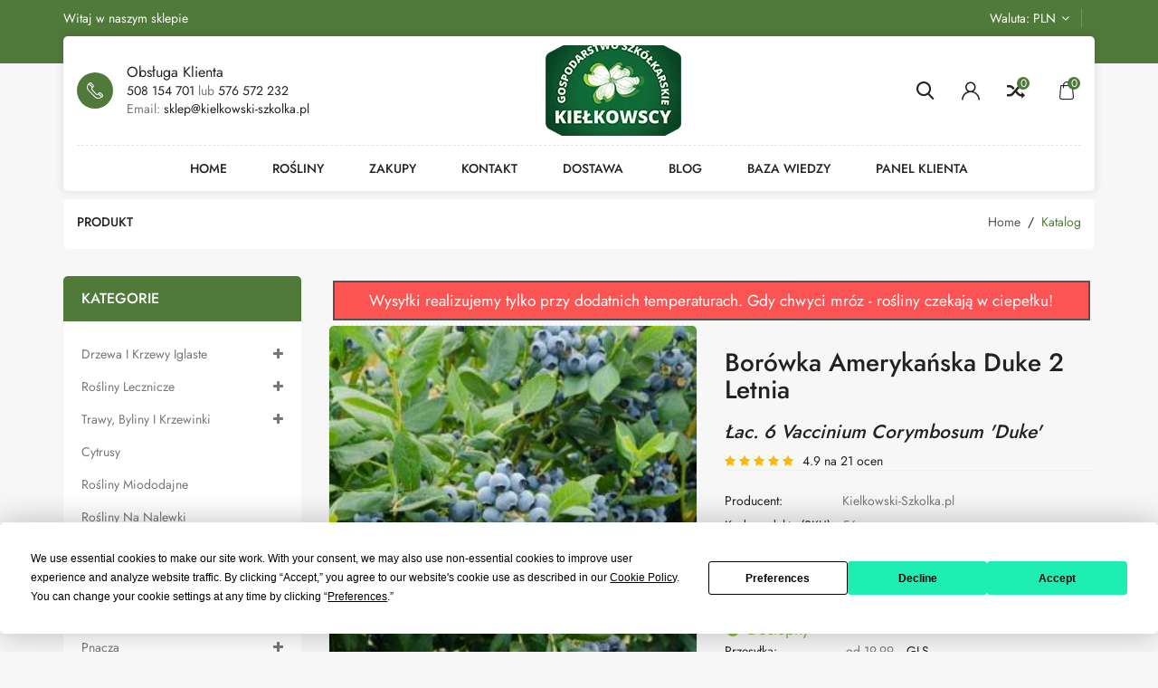

--- FILE ---
content_type: text/html; charset=UTF-8
request_url: https://kielkowski-szkolka.pl/produkt/Duke-56
body_size: 26814
content:
<!DOCTYPE html>
<html lang="pl">
<head>
    <meta name="csrf-token" content="64293705e786397a8479688e2acd2391e77ff86133d7deba10f6db59b627caf7">
    <script type="f1605aef4c65b7f02d183414-text/javascript" src="https://app.termly.io/resource-blocker/5627b350-4ff8-412e-a831-eba566a4ef22?autoBlock=on"></script>
    <!-- Google tag (gtag.js) -->
    <script async src="https://www.googletagmanager.com/gtag/js?id=AW-1039363283" type="f1605aef4c65b7f02d183414-text/javascript"></script>
    <script type="f1605aef4c65b7f02d183414-text/javascript">
        window.dataLayer = window.dataLayer || [];
        function gtag(){dataLayer.push(arguments);}
        gtag('js', new Date());

        gtag('config', 'AW-1039363283');
        gtag('config', 'GTM-T3GVDHF');
    </script>
    <!-- Google Tag Manager -->
    <script type="f1605aef4c65b7f02d183414-text/javascript">(function(w,d,s,l,i){w[l]=w[l]||[];w[l].push({'gtm.start':
                new Date().getTime(),event:'gtm.js'});var f=d.getElementsByTagName(s)[0],
            j=d.createElement(s),dl=l!='dataLayer'?'&l='+l:'';j.async=true;j.src=
            'https://www.googletagmanager.com/gtm.js?id='+i+dl;f.parentNode.insertBefore(j,f);
        })(window,document,'script','dataLayer','GTM-T3GVDHF');</script>
    <!-- End Google Tag Manager -->
    <meta http-equiv="Content-type" content="text/html; charset=utf-8" />
    <meta charset="UTF-8">
    <meta name="viewport" content="width=device-width, initial-scale=1">
    <meta name="Author" content="Avatarus">
    <meta name="msvalidate.01" content="CC2AE360FDD24150A02FE8213AE6F8F2" />
    <meta name="google-site-verification" content="iLN7d3UcsqiUcacW3kMRymuL7opDb3SOylnbXMziQ-w" />
    <meta name="alexaVerifyID" content="6_e1LEo-_uFtouqiDl8-RHxfO5Q" />
    <meta name="robots" content="index,follow">
    <meta http-equiv="X-UA-Compatible" content="IE=edge">


    <meta name="description" content="Borówka amerykańska Duke 2letnia, znana również pod nazwą łacińską Vaccinium corymbosum, to wysoko ceniona roślina owocowa, która znakomicie sprawdzi się w każdym ogrodzie. Charakteryzuje się wzniesionym, luźnym pokrojem, a jej sztywne, proste pędy mogą osiągnąć wysokość od 130 do 180 cm. Kwitnie późno, po przymrozkach wiosennych, co chroni jej kwiaty przed ewentualnymi uszkodzeniami. Znana jest ze swojej zdolności do regularnego i obfitego owocowania, co czyni ją jednym z najważniejszych gatunk" /><link rel="canonical" href="https://kielkowski-szkolka.pl/produkt/borowka-amerykanska-duke-2-letnia-6-vaccinium-corymbosum--duke--56" /><title>Borówka amerykańska Duke 2 letnia - 6 Vaccinium corymbosum &#039;Duke&#039;</title><meta property="og:title" content="Borówka amerykańska Duke 2 letnia - 6 Vaccinium corymbosum &#039;Duke&#039;" /><meta property="og:description" content="Borówka amerykańska Duke 2letnia, znana również pod nazwą łacińską Vaccinium corymbosum, to wysoko ceniona roślina owocowa, która znakomicie sprawdzi się w każdym ogrodzie. Charakteryzuje się wzniesionym, luźnym pokrojem, a jej sztywne, proste pędy mogą osiągnąć wysokość od 130 do 180 cm. Kwitnie późno, po przymrozkach wiosennych, co chroni jej kwiaty przed ewentualnymi uszkodzeniami. Znana jest ze swojej zdolności do regularnego i obfitego owocowania, co czyni ją jednym z najważniejszych gatunk" /><meta property="og:image" content="https://kielkowski-szkolka.pl/obrazki/obrazek_56_1.jpg" /><meta property="og:url" content="https://kielkowski-szkolka.pl/produkt/borowka-amerykanska-duke-2-letnia-6-vaccinium-corymbosum--duke--56" /><meta name="twitter:card" content="summary"><meta name="twitter:url" content="https://kielkowski-szkolka.pl/produkt/borowka-amerykanska-duke-2-letnia-6-vaccinium-corymbosum--duke--56" /><meta name="twitter:title" content="Borówka amerykańska Duke 2 letnia - 6 Vaccinium corymbosum &#039;Duke&#039;" /><meta name="twitter:description" content="Borówka amerykańska Duke 2letnia, znana również pod nazwą łacińską Vaccinium corymbosum, to wysoko ceniona roślina owocowa, która znakomicie sprawdzi się w każdym ogrodzie. Charakteryzuje się wzniesionym, luźnym pokrojem, a jej sztywne, proste pędy mogą osiągnąć wysokość od 130 do 180 cm. Kwitnie późno, po przymrozkach wiosennych, co chroni jej kwiaty przed ewentualnymi uszkodzeniami. Znana jest ze swojej zdolności do regularnego i obfitego owocowania, co czyni ją jednym z najważniejszych gatunk" /><meta name="twitter:image" content="https://kielkowski-szkolka.pl/obrazki/obrazek_56_1.jpg" /><meta property="og:site_name" content="https://kielkowski-szkolka.pl" /><meta property="fb:admins" content="leszek.wroblowski" /><meta property="og:type" content="website" /><meta name="twitter:domain" content="KielkowskiSzkol" /><meta name="twitter:site" content="KielkowskiSzkol" /><meta name="twitter:creator" content="KielkowskiSzkol" />    <!--<base href="https://local-template.pl/">-->
    <link rel="alternate" type="application/rss+xml" title="Wiadomości" href="https://feeds.feedburner.com/Kielkowski-szkolkapl-Wiadomoci" />
    <link rel="icon" href="/favicon.gif" type="image/gif" />
    <link rel="shortcut icon" href="/favicon.gif" type="image/gif"/>
    <link rel="apple-touch-icon" href="/favicon.gif"/>
    <!--<script src="https://code.jquery.com/jquery-2.1.1.min.js"></script>-->
    <script src="https://code.jquery.com/jquery-3.6.3.min.js" type="f1605aef4c65b7f02d183414-text/javascript"></script>
    <script type="f1605aef4c65b7f02d183414-text/javascript">
        //jQuery.noConflict();
    </script>
    <link href="https://code.jquery.com/ui/1.13.1/themes/base/jquery-ui.css" type="text/css" rel="stylesheet"  media="screen" />
    <style type="text/css">@font-face {font-family:Source Sans Pro;font-style:normal;font-weight:400;src:url(/cf-fonts/s/source-sans-pro/5.0.11/greek/400/normal.woff2);unicode-range:U+0370-03FF;font-display:swap;}@font-face {font-family:Source Sans Pro;font-style:normal;font-weight:400;src:url(/cf-fonts/s/source-sans-pro/5.0.11/greek-ext/400/normal.woff2);unicode-range:U+1F00-1FFF;font-display:swap;}@font-face {font-family:Source Sans Pro;font-style:normal;font-weight:400;src:url(/cf-fonts/s/source-sans-pro/5.0.11/cyrillic-ext/400/normal.woff2);unicode-range:U+0460-052F,U+1C80-1C88,U+20B4,U+2DE0-2DFF,U+A640-A69F,U+FE2E-FE2F;font-display:swap;}@font-face {font-family:Source Sans Pro;font-style:normal;font-weight:400;src:url(/cf-fonts/s/source-sans-pro/5.0.11/latin/400/normal.woff2);unicode-range:U+0000-00FF,U+0131,U+0152-0153,U+02BB-02BC,U+02C6,U+02DA,U+02DC,U+0304,U+0308,U+0329,U+2000-206F,U+2074,U+20AC,U+2122,U+2191,U+2193,U+2212,U+2215,U+FEFF,U+FFFD;font-display:swap;}@font-face {font-family:Source Sans Pro;font-style:normal;font-weight:400;src:url(/cf-fonts/s/source-sans-pro/5.0.11/vietnamese/400/normal.woff2);unicode-range:U+0102-0103,U+0110-0111,U+0128-0129,U+0168-0169,U+01A0-01A1,U+01AF-01B0,U+0300-0301,U+0303-0304,U+0308-0309,U+0323,U+0329,U+1EA0-1EF9,U+20AB;font-display:swap;}@font-face {font-family:Source Sans Pro;font-style:normal;font-weight:400;src:url(/cf-fonts/s/source-sans-pro/5.0.11/cyrillic/400/normal.woff2);unicode-range:U+0301,U+0400-045F,U+0490-0491,U+04B0-04B1,U+2116;font-display:swap;}@font-face {font-family:Source Sans Pro;font-style:normal;font-weight:400;src:url(/cf-fonts/s/source-sans-pro/5.0.11/latin-ext/400/normal.woff2);unicode-range:U+0100-02AF,U+0304,U+0308,U+0329,U+1E00-1E9F,U+1EF2-1EFF,U+2020,U+20A0-20AB,U+20AD-20CF,U+2113,U+2C60-2C7F,U+A720-A7FF;font-display:swap;}@font-face {font-family:Source Sans Pro;font-style:normal;font-weight:300;src:url(/cf-fonts/s/source-sans-pro/5.0.11/cyrillic/300/normal.woff2);unicode-range:U+0301,U+0400-045F,U+0490-0491,U+04B0-04B1,U+2116;font-display:swap;}@font-face {font-family:Source Sans Pro;font-style:normal;font-weight:300;src:url(/cf-fonts/s/source-sans-pro/5.0.11/cyrillic-ext/300/normal.woff2);unicode-range:U+0460-052F,U+1C80-1C88,U+20B4,U+2DE0-2DFF,U+A640-A69F,U+FE2E-FE2F;font-display:swap;}@font-face {font-family:Source Sans Pro;font-style:normal;font-weight:300;src:url(/cf-fonts/s/source-sans-pro/5.0.11/latin-ext/300/normal.woff2);unicode-range:U+0100-02AF,U+0304,U+0308,U+0329,U+1E00-1E9F,U+1EF2-1EFF,U+2020,U+20A0-20AB,U+20AD-20CF,U+2113,U+2C60-2C7F,U+A720-A7FF;font-display:swap;}@font-face {font-family:Source Sans Pro;font-style:normal;font-weight:300;src:url(/cf-fonts/s/source-sans-pro/5.0.11/latin/300/normal.woff2);unicode-range:U+0000-00FF,U+0131,U+0152-0153,U+02BB-02BC,U+02C6,U+02DA,U+02DC,U+0304,U+0308,U+0329,U+2000-206F,U+2074,U+20AC,U+2122,U+2191,U+2193,U+2212,U+2215,U+FEFF,U+FFFD;font-display:swap;}@font-face {font-family:Source Sans Pro;font-style:normal;font-weight:300;src:url(/cf-fonts/s/source-sans-pro/5.0.11/vietnamese/300/normal.woff2);unicode-range:U+0102-0103,U+0110-0111,U+0128-0129,U+0168-0169,U+01A0-01A1,U+01AF-01B0,U+0300-0301,U+0303-0304,U+0308-0309,U+0323,U+0329,U+1EA0-1EF9,U+20AB;font-display:swap;}@font-face {font-family:Source Sans Pro;font-style:normal;font-weight:300;src:url(/cf-fonts/s/source-sans-pro/5.0.11/greek-ext/300/normal.woff2);unicode-range:U+1F00-1FFF;font-display:swap;}@font-face {font-family:Source Sans Pro;font-style:normal;font-weight:300;src:url(/cf-fonts/s/source-sans-pro/5.0.11/greek/300/normal.woff2);unicode-range:U+0370-03FF;font-display:swap;}</style>
    <style type="text/css">@font-face {font-family:Source Sans Pro;font-style:normal;font-weight:400;src:url(/cf-fonts/s/source-sans-pro/5.0.11/greek-ext/400/normal.woff2);unicode-range:U+1F00-1FFF;font-display:swap;}@font-face {font-family:Source Sans Pro;font-style:normal;font-weight:400;src:url(/cf-fonts/s/source-sans-pro/5.0.11/cyrillic/400/normal.woff2);unicode-range:U+0301,U+0400-045F,U+0490-0491,U+04B0-04B1,U+2116;font-display:swap;}@font-face {font-family:Source Sans Pro;font-style:normal;font-weight:400;src:url(/cf-fonts/s/source-sans-pro/5.0.11/vietnamese/400/normal.woff2);unicode-range:U+0102-0103,U+0110-0111,U+0128-0129,U+0168-0169,U+01A0-01A1,U+01AF-01B0,U+0300-0301,U+0303-0304,U+0308-0309,U+0323,U+0329,U+1EA0-1EF9,U+20AB;font-display:swap;}@font-face {font-family:Source Sans Pro;font-style:normal;font-weight:400;src:url(/cf-fonts/s/source-sans-pro/5.0.11/latin-ext/400/normal.woff2);unicode-range:U+0100-02AF,U+0304,U+0308,U+0329,U+1E00-1E9F,U+1EF2-1EFF,U+2020,U+20A0-20AB,U+20AD-20CF,U+2113,U+2C60-2C7F,U+A720-A7FF;font-display:swap;}@font-face {font-family:Source Sans Pro;font-style:normal;font-weight:400;src:url(/cf-fonts/s/source-sans-pro/5.0.11/cyrillic-ext/400/normal.woff2);unicode-range:U+0460-052F,U+1C80-1C88,U+20B4,U+2DE0-2DFF,U+A640-A69F,U+FE2E-FE2F;font-display:swap;}@font-face {font-family:Source Sans Pro;font-style:normal;font-weight:400;src:url(/cf-fonts/s/source-sans-pro/5.0.11/latin/400/normal.woff2);unicode-range:U+0000-00FF,U+0131,U+0152-0153,U+02BB-02BC,U+02C6,U+02DA,U+02DC,U+0304,U+0308,U+0329,U+2000-206F,U+2074,U+20AC,U+2122,U+2191,U+2193,U+2212,U+2215,U+FEFF,U+FFFD;font-display:swap;}@font-face {font-family:Source Sans Pro;font-style:normal;font-weight:400;src:url(/cf-fonts/s/source-sans-pro/5.0.11/greek/400/normal.woff2);unicode-range:U+0370-03FF;font-display:swap;}@font-face {font-family:Source Sans Pro;font-style:normal;font-weight:300;src:url(/cf-fonts/s/source-sans-pro/5.0.11/cyrillic/300/normal.woff2);unicode-range:U+0301,U+0400-045F,U+0490-0491,U+04B0-04B1,U+2116;font-display:swap;}@font-face {font-family:Source Sans Pro;font-style:normal;font-weight:300;src:url(/cf-fonts/s/source-sans-pro/5.0.11/latin/300/normal.woff2);unicode-range:U+0000-00FF,U+0131,U+0152-0153,U+02BB-02BC,U+02C6,U+02DA,U+02DC,U+0304,U+0308,U+0329,U+2000-206F,U+2074,U+20AC,U+2122,U+2191,U+2193,U+2212,U+2215,U+FEFF,U+FFFD;font-display:swap;}@font-face {font-family:Source Sans Pro;font-style:normal;font-weight:300;src:url(/cf-fonts/s/source-sans-pro/5.0.11/greek/300/normal.woff2);unicode-range:U+0370-03FF;font-display:swap;}@font-face {font-family:Source Sans Pro;font-style:normal;font-weight:300;src:url(/cf-fonts/s/source-sans-pro/5.0.11/latin-ext/300/normal.woff2);unicode-range:U+0100-02AF,U+0304,U+0308,U+0329,U+1E00-1E9F,U+1EF2-1EFF,U+2020,U+20A0-20AB,U+20AD-20CF,U+2113,U+2C60-2C7F,U+A720-A7FF;font-display:swap;}@font-face {font-family:Source Sans Pro;font-style:normal;font-weight:300;src:url(/cf-fonts/s/source-sans-pro/5.0.11/greek-ext/300/normal.woff2);unicode-range:U+1F00-1FFF;font-display:swap;}@font-face {font-family:Source Sans Pro;font-style:normal;font-weight:300;src:url(/cf-fonts/s/source-sans-pro/5.0.11/vietnamese/300/normal.woff2);unicode-range:U+0102-0103,U+0110-0111,U+0128-0129,U+0168-0169,U+01A0-01A1,U+01AF-01B0,U+0300-0301,U+0303-0304,U+0308-0309,U+0323,U+0329,U+1EA0-1EF9,U+20AB;font-display:swap;}@font-face {font-family:Source Sans Pro;font-style:normal;font-weight:300;src:url(/cf-fonts/s/source-sans-pro/5.0.11/cyrillic-ext/300/normal.woff2);unicode-range:U+0460-052F,U+1C80-1C88,U+20B4,U+2DE0-2DFF,U+A640-A69F,U+FE2E-FE2F;font-display:swap;}@font-face {font-family:Source Sans Pro;font-style:normal;font-weight:600;src:url(/cf-fonts/s/source-sans-pro/5.0.11/vietnamese/600/normal.woff2);unicode-range:U+0102-0103,U+0110-0111,U+0128-0129,U+0168-0169,U+01A0-01A1,U+01AF-01B0,U+0300-0301,U+0303-0304,U+0308-0309,U+0323,U+0329,U+1EA0-1EF9,U+20AB;font-display:swap;}@font-face {font-family:Source Sans Pro;font-style:normal;font-weight:600;src:url(/cf-fonts/s/source-sans-pro/5.0.11/cyrillic-ext/600/normal.woff2);unicode-range:U+0460-052F,U+1C80-1C88,U+20B4,U+2DE0-2DFF,U+A640-A69F,U+FE2E-FE2F;font-display:swap;}@font-face {font-family:Source Sans Pro;font-style:normal;font-weight:600;src:url(/cf-fonts/s/source-sans-pro/5.0.11/greek-ext/600/normal.woff2);unicode-range:U+1F00-1FFF;font-display:swap;}@font-face {font-family:Source Sans Pro;font-style:normal;font-weight:600;src:url(/cf-fonts/s/source-sans-pro/5.0.11/latin/600/normal.woff2);unicode-range:U+0000-00FF,U+0131,U+0152-0153,U+02BB-02BC,U+02C6,U+02DA,U+02DC,U+0304,U+0308,U+0329,U+2000-206F,U+2074,U+20AC,U+2122,U+2191,U+2193,U+2212,U+2215,U+FEFF,U+FFFD;font-display:swap;}@font-face {font-family:Source Sans Pro;font-style:normal;font-weight:600;src:url(/cf-fonts/s/source-sans-pro/5.0.11/latin-ext/600/normal.woff2);unicode-range:U+0100-02AF,U+0304,U+0308,U+0329,U+1E00-1E9F,U+1EF2-1EFF,U+2020,U+20A0-20AB,U+20AD-20CF,U+2113,U+2C60-2C7F,U+A720-A7FF;font-display:swap;}@font-face {font-family:Source Sans Pro;font-style:normal;font-weight:600;src:url(/cf-fonts/s/source-sans-pro/5.0.11/greek/600/normal.woff2);unicode-range:U+0370-03FF;font-display:swap;}@font-face {font-family:Source Sans Pro;font-style:normal;font-weight:600;src:url(/cf-fonts/s/source-sans-pro/5.0.11/cyrillic/600/normal.woff2);unicode-range:U+0301,U+0400-045F,U+0490-0491,U+04B0-04B1,U+2116;font-display:swap;}</style>
    <link href="/js/bootstrap/css/bootstrap.min.css" rel="stylesheet" media="screen">
    <!--<script src="/js/bootstrap/js/bootstrap.min.js"></script>-->
    <link href="/css/lightbox.css" rel="stylesheet"  type="text/css">
    <!--<link href="/css/dd.css?v=1" media="screen" rel="stylesheet" type="text/css" />-->
    <link href="https://cdn.jsdelivr.net/npm/select2@4.1.0-rc.0/dist/css/select2.min.css" rel="stylesheet" />
    <link href="https://hayageek.github.io/jQuery-Upload-File/4.0.11/uploadfile.css" rel="stylesheet"/>
    <link rel="stylesheet" type="text/css" href="https://cdnjs.cloudflare.com/ajax/libs/slick-carousel/1.9.0/slick.css?v=1768966738"/>


    <script src="https://cdn.jsdelivr.net/npm/bootstrap@5.0.2/dist/js/bootstrap.bundle.min.js" integrity="sha384-MrcW6ZMFYlzcLA8Nl+NtUVF0sA7MsXsP1UyJoMp4YLEuNSfAP+JcXn/tWtIaxVXM" crossorigin="anonymous" type="f1605aef4c65b7f02d183414-text/javascript"></script>
    <link rel="preload" href="/fonts/mahardhi-font/mahardhi.woff?sdx5u0" as="font" type="font/woff" crossorigin="anonymous">
    <link href="/css/fonty.css" rel="stylesheet" type="text/css" crossorigin="anonymous">


    <link rel="stylesheet" href="https://cdnjs.cloudflare.com/ajax/libs/font-awesome/4.7.0/css/font-awesome.min.css" crossorigin="anonymous">
    <style type="text/css">@font-face {font-family:Jost;font-style:normal;font-weight:300;src:url(/cf-fonts/v/jost/5.0.16/latin-ext/wght/normal.woff2);unicode-range:U+0100-02AF,U+0304,U+0308,U+0329,U+1E00-1E9F,U+1EF2-1EFF,U+2020,U+20A0-20AB,U+20AD-20CF,U+2113,U+2C60-2C7F,U+A720-A7FF;font-display:swap;}@font-face {font-family:Jost;font-style:normal;font-weight:300;src:url(/cf-fonts/v/jost/5.0.16/cyrillic/wght/normal.woff2);unicode-range:U+0301,U+0400-045F,U+0490-0491,U+04B0-04B1,U+2116;font-display:swap;}@font-face {font-family:Jost;font-style:normal;font-weight:300;src:url(/cf-fonts/v/jost/5.0.16/latin/wght/normal.woff2);unicode-range:U+0000-00FF,U+0131,U+0152-0153,U+02BB-02BC,U+02C6,U+02DA,U+02DC,U+0304,U+0308,U+0329,U+2000-206F,U+2074,U+20AC,U+2122,U+2191,U+2193,U+2212,U+2215,U+FEFF,U+FFFD;font-display:swap;}@font-face {font-family:Jost;font-style:normal;font-weight:400;src:url(/cf-fonts/v/jost/5.0.16/cyrillic/wght/normal.woff2);unicode-range:U+0301,U+0400-045F,U+0490-0491,U+04B0-04B1,U+2116;font-display:swap;}@font-face {font-family:Jost;font-style:normal;font-weight:400;src:url(/cf-fonts/v/jost/5.0.16/latin-ext/wght/normal.woff2);unicode-range:U+0100-02AF,U+0304,U+0308,U+0329,U+1E00-1E9F,U+1EF2-1EFF,U+2020,U+20A0-20AB,U+20AD-20CF,U+2113,U+2C60-2C7F,U+A720-A7FF;font-display:swap;}@font-face {font-family:Jost;font-style:normal;font-weight:400;src:url(/cf-fonts/v/jost/5.0.16/latin/wght/normal.woff2);unicode-range:U+0000-00FF,U+0131,U+0152-0153,U+02BB-02BC,U+02C6,U+02DA,U+02DC,U+0304,U+0308,U+0329,U+2000-206F,U+2074,U+20AC,U+2122,U+2191,U+2193,U+2212,U+2215,U+FEFF,U+FFFD;font-display:swap;}@font-face {font-family:Jost;font-style:normal;font-weight:500;src:url(/cf-fonts/v/jost/5.0.16/latin-ext/wght/normal.woff2);unicode-range:U+0100-02AF,U+0304,U+0308,U+0329,U+1E00-1E9F,U+1EF2-1EFF,U+2020,U+20A0-20AB,U+20AD-20CF,U+2113,U+2C60-2C7F,U+A720-A7FF;font-display:swap;}@font-face {font-family:Jost;font-style:normal;font-weight:500;src:url(/cf-fonts/v/jost/5.0.16/latin/wght/normal.woff2);unicode-range:U+0000-00FF,U+0131,U+0152-0153,U+02BB-02BC,U+02C6,U+02DA,U+02DC,U+0304,U+0308,U+0329,U+2000-206F,U+2074,U+20AC,U+2122,U+2191,U+2193,U+2212,U+2215,U+FEFF,U+FFFD;font-display:swap;}@font-face {font-family:Jost;font-style:normal;font-weight:500;src:url(/cf-fonts/v/jost/5.0.16/cyrillic/wght/normal.woff2);unicode-range:U+0301,U+0400-045F,U+0490-0491,U+04B0-04B1,U+2116;font-display:swap;}@font-face {font-family:Jost;font-style:normal;font-weight:600;src:url(/cf-fonts/v/jost/5.0.16/latin/wght/normal.woff2);unicode-range:U+0000-00FF,U+0131,U+0152-0153,U+02BB-02BC,U+02C6,U+02DA,U+02DC,U+0304,U+0308,U+0329,U+2000-206F,U+2074,U+20AC,U+2122,U+2191,U+2193,U+2212,U+2215,U+FEFF,U+FFFD;font-display:swap;}@font-face {font-family:Jost;font-style:normal;font-weight:600;src:url(/cf-fonts/v/jost/5.0.16/latin-ext/wght/normal.woff2);unicode-range:U+0100-02AF,U+0304,U+0308,U+0329,U+1E00-1E9F,U+1EF2-1EFF,U+2020,U+20A0-20AB,U+20AD-20CF,U+2113,U+2C60-2C7F,U+A720-A7FF;font-display:swap;}@font-face {font-family:Jost;font-style:normal;font-weight:600;src:url(/cf-fonts/v/jost/5.0.16/cyrillic/wght/normal.woff2);unicode-range:U+0301,U+0400-045F,U+0490-0491,U+04B0-04B1,U+2116;font-display:swap;}@font-face {font-family:Jost;font-style:normal;font-weight:700;src:url(/cf-fonts/v/jost/5.0.16/cyrillic/wght/normal.woff2);unicode-range:U+0301,U+0400-045F,U+0490-0491,U+04B0-04B1,U+2116;font-display:swap;}@font-face {font-family:Jost;font-style:normal;font-weight:700;src:url(/cf-fonts/v/jost/5.0.16/latin-ext/wght/normal.woff2);unicode-range:U+0100-02AF,U+0304,U+0308,U+0329,U+1E00-1E9F,U+1EF2-1EFF,U+2020,U+20A0-20AB,U+20AD-20CF,U+2113,U+2C60-2C7F,U+A720-A7FF;font-display:swap;}@font-face {font-family:Jost;font-style:normal;font-weight:700;src:url(/cf-fonts/v/jost/5.0.16/latin/wght/normal.woff2);unicode-range:U+0000-00FF,U+0131,U+0152-0153,U+02BB-02BC,U+02C6,U+02DA,U+02DC,U+0304,U+0308,U+0329,U+2000-206F,U+2074,U+20AC,U+2122,U+2191,U+2193,U+2212,U+2215,U+FEFF,U+FFFD;font-display:swap;}</style>
    <script src="/js/mahardhi/jquery.elevateZoom.min.js" type="f1605aef4c65b7f02d183414-text/javascript"></script>
    <script src="/js/jquery/jquery/magnific/jquery.magnific-popup.min.js" type="f1605aef4c65b7f02d183414-text/javascript"></script>
    <script src="/js/mahardhi/owl.carousel.min.js" type="f1605aef4c65b7f02d183414-text/javascript"></script>
    <script type="f1605aef4c65b7f02d183414-text/javascript" src="/js/mahardhi/quickview.js"></script>

    <link href="/css/mahardhi/stylesheet/mahardhi/animate.min.css" rel="stylesheet">
    <link href="/css/mahardhi/stylesheet/mahardhi/owl.carousel.min.css" rel="stylesheet">
    <link href="/css/mahardhi/stylesheet/mahardhi/owl.theme.default.min.css" rel="stylesheet">
    <link rel="stylesheet" type="text/css" href="/js/jquery/jquery/magnific/magnific-popup.css">
    <script src="/js/mahardhi/common.js" type="f1605aef4c65b7f02d183414-text/javascript"></script>
    <script type="f1605aef4c65b7f02d183414-text/javascript" src="/js/mahardhi/slick.js"></script>
    <link href="/css/mahardhi/stylesheet/mahardhi/slick.css" rel="stylesheet">

    <!--<script src="/js/mahardhi/mahardhi_search.js" ></script>-->
    <style>
        :root {
            --primary-color: #222222;
            --primary-hover-color: #507a3a;
            --secondary-color: #ffffff;
            --secondary-light-color: #777777;
            --background-color: #f7f7f7;
            --border-color: #e5e5e5;
            --table-header: #1b9669;
        }
    </style>
    <link href="/css/mahardhi/stylesheet/stylesheet.css" rel="stylesheet">
    <link rel="stylesheet" href="https://cdn.jsdelivr.net/npm/swiper@11/swiper-bundle.min.css" />

    <link href="/css/main.css" rel="stylesheet">

    <script src="/js/jquery/jquery/swiper/js/swiper.jquery.min.js" type="f1605aef4c65b7f02d183414-text/javascript"></script>
    <style>
        .swiper {
            width: 100%;
            height: 100%;
        }

        .swiper-slide {
            text-align: center;
            font-size: 18px;
            background: #fff;
            display: flex;
            justify-content: center;
            align-items: center;
        }

        .swiper-slide img {
            display: block;
            width: 100%;
            height: 100%;
            object-fit: cover;
        }

    </style>

    <script src="/js/mahardhi/jquery.cookie.js" type="f1605aef4c65b7f02d183414-text/javascript"></script>

    <!--<script src="/js/mahardhi/jquery-ui.min.js"></script>-->
    <script src="https://code.jquery.com/ui/1.14.1/jquery-ui.min.js" defer type="f1605aef4c65b7f02d183414-text/javascript"></script>
    <!--<link rel="stylesheet" type="text/css" href="/css/mahardhi/stylesheet/mahardhi/jquery-ui.min.css">-->
    <link rel="stylesheet" type="text/css" href="https://code.jquery.com/ui/1.14.1/themes/south-street/jquery-ui.css">
    <script src="/js/mahardhi/tabs.js" type="f1605aef4c65b7f02d183414-text/javascript"></script>

    <script src="/js/mahardhi/custom.js" type="f1605aef4c65b7f02d183414-text/javascript"></script>
    <script type="f1605aef4c65b7f02d183414-text/javascript" src="/js/strona.js?"></script>
    <script type="f1605aef4c65b7f02d183414-text/javascript" src="/js/aichat.js"></script>
    <script type="f1605aef4c65b7f02d183414-text/javascript" src="/js/po_zaladowaniu_nowe.js"></script>
    <!--<script type="text/javascript" src="/js/dd.min.js?v=1"></script>-->
    <script src="https://cdn.jsdelivr.net/npm/select2@4.1.0-rc.0/dist/js/select2.min.js" defer type="f1605aef4c65b7f02d183414-text/javascript"></script>


    <script type="f1605aef4c65b7f02d183414-text/javascript" src="/js/imagesloaded.pkgd.min.js" defer></script>
    <script src="https://hayageek.github.io/jQuery-Upload-File/4.0.11/jquery.uploadfile.min.js" defer type="f1605aef4c65b7f02d183414-text/javascript"></script>
    <script src="https://www.google.com/recaptcha/api.js?render=6LfjWbodAAAAALQrSvWTRY78y7oV22Q_P6xfrfI3" defer type="f1605aef4c65b7f02d183414-text/javascript"></script>
    <script type="f1605aef4c65b7f02d183414-text/javascript" src="//cdn.jsdelivr.net/npm/slick-carousel@1.8.1/slick/slick.min.js" defer></script>
    <script src="https://accounts.google.com/gsi/client" async defer type="f1605aef4c65b7f02d183414-text/javascript"></script>
    <script type="f1605aef4c65b7f02d183414-text/javascript">
        // Pobierz język przeglądarki i ustaw kod języka
        var userLang = navigator.language || navigator.userLanguage; // np. "pl" lub "en-US"
        var fbLangCode = userLang.replace('-', '_'); // Zamiana "pl-PL" na "pl_PL"
        var sdkUrl = "https://connect.facebook.net/" + fbLangCode + "/sdk.js";

        // Funkcja inicjalizacji Facebook SDK
        window.fbAsyncInit = function() {
            FB.init({
                appId      : '1095616525455078',  // Twój App ID
                cookie     : true,
                xfbml      : true,
                version    : 'v21.0'
            });
            FB.AppEvents.logPageView();
        };

        // Dynamiczne ładowanie Facebook SDK z ustawieniem języka
        (function(d, s, id){
            var js, fjs = d.getElementsByTagName(s)[0];
            if (d.getElementById(id)) {return;}
            js = d.createElement(s); js.id = id;
            js.src = sdkUrl; // Dynamiczne przypisanie URL SDK
            fjs.parentNode.insertBefore(js, fjs);
        }(document, 'script', 'facebook-jssdk'));
    </script>
    <script type="application/ld+json">
        {
            "@context": "https://schema.org",
            "@type": "FAQPage",
            "mainEntity": [
                {
                    "@type": "Question",
                    "name": "Jak długo trwa dostawa?",
                    "acceptedAnswer": {
                        "@type": "Answer",
                        "text": "Odpowiedź: Czas dostawy zależy od wybranej metody wysyłki i lokalizacji. Zazwyczaj dostawa na terenie Polski zajmuje od 2 do 5 dni roboczych. W przypadku zamówień międzynarodowych czas dostawy może wynosić od 7 do 14 dni roboczych.
Aktualny czas realizacji zamówienia jest zawsze podawany na karcie każdej z roślin w sklepie jak i w koszyku i kasie."
                    }
                },
                {
                    "@type": "Question",
                    "name": "Czy mogę zwrócić rośliny, jeśli nie spełniają moich oczekiwań?",
                    "acceptedAnswer": {
                        "@type": "Answer",
                        "text": "Odpowiedź: Tak, w naszym sklepie masz prawo do zwrotu produktów w ciągu 14 dni od daty otrzymania przesyłki. Rośliny muszą być w nienaruszonym stanie. Szczegółowe informacje znajdziesz w naszej polityce zwrotów."
                    }
                }
                ,
                {
                    "@type": "Question",
                    "name": "Jak pakujecie rośliny, aby dotarły w dobrym stanie?",
                    "acceptedAnswer": {
                        "@type": "Answer",
                        "text": "Odpowiedź: Rośliny są starannie pakowane w specjalne opakowania zapewniające bezpieczeństwo podczas transportu. Każda roślina jest odpowiednio zabezpieczona przed uszkodzeniami mechanicznymi oraz zmianami temperatury."
                    }
                }
                ,
                {
                    "@type": "Question",
                    "name": "Czy mogę zamówić rośliny na prezent?",
                    "acceptedAnswer": {
                        "@type": "Answer",
                        "text": "Odpowiedź: Nie, niestety nie oferujemy możliwość wysyłki roślin jako prezentu."
                    }
                }
                ,
                {
                    "@type": "Question",
                    "name": "Jak wybrać odpowiednią roślinę do mojego ogrodu?",
                    "acceptedAnswer": {
                        "@type": "Answer",
                        "text": "Odpowiedź: Jeśli nie wiesz, którą roślinę wybrać, skontaktuj się z naszym zespołem. Chętnie doradzimy, biorąc pod uwagę rodzaj gleby, nasłonecznienie i warunki w Twoim ogrodzie."
                    }
                }
                ,
                {
                    "@type": "Question",
                    "name": "Czy oferujecie rośliny sezonowe?",
                    "acceptedAnswer": {
                        "@type": "Answer",
                        "text": "Odpowiedź: Tak, w naszej ofercie znajdziesz zarówno rośliny dostępne przez cały rok, jak i sezonowe, takie jak sadzonki owocowe czy kwiaty. Sprawdź naszą sekcję Nowości, aby zobaczyć aktualnie dostępne produkty."
                    }
                }
                ,
                {
                    "@type": "Question",
                    "name": " Jak mogę się skontaktować z obsługą klienta?",
                    "acceptedAnswer": {
                        "@type": "Answer",
                        "text": "Odpowiedź: Możesz skontaktować się z nami za pomocą formularza kontaktowego na naszej stronie, wysyłając e-mail na adres sklep@kielkowski-szkolka.pl lub dzwoniąc na numer telefonu +48 508 154 701 w godzinach od 9:00 do 17:00."
                    }
                }
                ,
                {
                    "@type": "Question",
                    "name": "Czy mogę śledzić status mojego zamówienia?",
                    "acceptedAnswer": {
                        "@type": "Answer",
                        "text": "Odpowiedź: Tak, po złożeniu zamówienia otrzymasz link do śledzenia przesyłki. Informacje o statusie zamówienia znajdziesz również po zalogowaniu się na swoje konto w naszym sklepie."
                    }
                }
                ,
                {
                    "@type": "Question",
                    "name": "Jak mogę zapłacić za zamówienie?",
                    "acceptedAnswer": {
                        "@type": "Answer",
                        "text": "Odpowiedź: Oferujemy różne metody płatności, w tym przelew bankowy, płatność kartą kredytową/debetową, szybkie płatności online oraz paypal. Szczegóły znajdziesz w sekcji Płatność na naszej stronie."
                    }
                }
                ,
                {
                    "@type": "Question",
                    "name": "Czy mogę zmienić adres dostawy po złożeniu zamówienia?",
                    "acceptedAnswer": {
                        "@type": "Answer",
                        "text": "Odpowiedź: Zmiana adresu dostawy jest możliwa, jeśli zamówienie nie zostało jeszcze wysłane. Skontaktuj się z nami jak najszybciej, aby wprowadzić zmiany."
                    }
                }
                ,
                {
                    "@type": "Question",
                    "name": "Co zrobić, jeśli roślina dotrze uszkodzona?",
                    "acceptedAnswer": {
                        "@type": "Answer",
                        "text": "Odpowiedź: Jeśli otrzymasz uszkodzoną roślinę, skontaktuj się z nami w ciągu 24 godzin od otrzymania przesyłki. W miarę możliwości dołącz zdjęcia uszkodzonego produktu. Zajmiemy się reklamacją i postaramy się jak najszybciej rozwiązać problem."
                    }
                }
                ,
                {
                    "@type": "Question",
                    "name": "Czy sprzedajecie rośliny rzadko spotykane?",
                    "acceptedAnswer": {
                        "@type": "Answer",
                        "text": "Odpowiedź: Tak, specjalizujemy się w sprzedaży rzadkich i unikalnych gatunków roślin, takich jak mamutowce, derenie czy ciemierniki. Nasz asortyment jest stale aktualizowany, aby sprostać oczekiwaniom miłośników roślin.."
                    }
                }
            ]
        }
    </script>
    <script type="application/ld+json">
{
  "@context": "https://schema.org",
  "@type": "Organization",
  "name": "Gospodarstwo Szkółkarskie Kiełkowski",
  "alternateName": "Kielkowski-Szkolka.pl",
  "url": "https://kielkowski-szkolka.pl",
  "image": "https://kielkowski-szkolka.pl/img/logo.png",
  "address": {
    "@type": "PostalAddress",
    "streetAddress": "ul. Kolberga 88b",
    "addressLocality": "Pszów",
    "addressRegion": "Śląskie",
    "postalCode": "44-370",
    "addressCountry": "PL"
  },
  "logo": "https://kielkowski-szkolka.pl/img/logo.png",
  "telephone": "+48-508-154-701",
  "email": "sklep@kielkowski-szkolka.pl",
  "taxID": "PL6423155782",
  "vatID": "PL6423155782",
  "sameAs": [
    "https://www.facebook.com/KielkowskiSzkolkapl",
    "https://allegro.pl/uzytkownik/kielkowski-info/sklep"
  ],
  "contactPoint": [
    {
      "@type": "ContactPoint",
      "contactType": "customer service",
      "telephone": "+48-508-154-701",
      "email": "sklep@kielkowski-szkolka.pl",
      "areaServed": "PL",
      "availableLanguage": [
        "pl",
        "en"
      ]
    }
  ]
}
</script>

    
    
</head>
<body class="common-home" itemscope itemtype="http://schema.org/WebPage" class="home" style="overflow-y: scroll;" tabindex="-1">
<!-- Google Tag Manager (noscript) -->
<noscript><iframe src="https://www.googletagmanager.com/ns.html?id=GTM-T3GVDHF"
                  height="0" width="0" style="display:none;visibility:hidden"></iframe></noscript>
<!-- End Google Tag Manager (noscript) -->
<div id="fb-root"></div>






<div id="dialog2" title="Komunikat"></div>
<div id="okno"></div>
<input type="hidden" id="aktywny_url" value="https://kielkowski-szkolka.pl/produkt/Duke-56" /><input type="hidden" id="csrf_token" name="csrf_token" value="64293705e786397a8479688e2acd2391e77ff86133d7deba10f6db59b627caf7">
<div class="loader"></div>



    <nav id="top">
    <div class="container">
        <div class="top-left hidden-xs">
            <div class="welcome-text">Witaj w naszym sklepie</div>
        </div>

        <div class="top-right">
            <div class="currency">  <div class="pull-left">
                    <form action="#" method="post" enctype="multipart/form-data" id="form-currency">
                        <div class="btn-group">
                            
                            <button class="btn btn-link dropdown-toggle" data-toggle="dropdown">
                                <span class="drop-text">Waluta</span>
                                <span class="code">PLN</span>
                                <i class="fa fa-angle-down"></i>
                            </button>
                            <ul class="dropdown-menu currency-dropdown curr">
                                <li>
                                    <button class="currency-select btn btn-link btn-block" type="button" name="PLN" onclick="if (!window.__cfRLUnblockHandlers) return false; zmiana_waluty('PLN','1d0137f4a92278db5004a311189a91d0','strona')" data-cf-modified-f1605aef4c65b7f02d183414-="">PLN</button>
                                </li>
                                <li>
                                    <button class="currency-select btn btn-link btn-block" type="button" name="EUR" onclick="if (!window.__cfRLUnblockHandlers) return false; zmiana_waluty('EUR','1d0137f4a92278db5004a311189a91d0','strona')" data-cf-modified-f1605aef4c65b7f02d183414-="">EURO</button>
                                </li>
                                <li>
                                    <button class="currency-select btn btn-link btn-block" type="button" name="USD" onclick="if (!window.__cfRLUnblockHandlers) return false; zmiana_waluty('USD','1d0137f4a92278db5004a311189a91d0','strona')" data-cf-modified-f1605aef4c65b7f02d183414-="">USD</button>
                                </li>
                                <li>
                                    <button class="currency-select btn btn-link btn-block" type="button" name="CZK" onclick="if (!window.__cfRLUnblockHandlers) return false; zmiana_waluty('CZK','1d0137f4a92278db5004a311189a91d0','strona')" data-cf-modified-f1605aef4c65b7f02d183414-="">CZK</button>
                                </li>
                            </ul>
                        </div>
                        <input type="hidden" name="code" value="" />
                       
                    </form>                </div>
            </div>
            <div class="language">  <div class="pull-left">
                    <div id="google_translate_element"></div>
                    <script type="f1605aef4c65b7f02d183414-text/javascript">
                        function googleTranslateElementInit() {
                            new google.translate.TranslateElement({
                                pageLanguage: 'pl',
                                includedLanguages: 'pl,en,sv,fi,de,fr,cs,sk,et,nl,es',
                                layout: google.translate.TranslateElement.InlineLayout.SIMPLE,
                                gaTrack: true,
                                gaId: 'UA-4315118-17'}, 'google_translate_element');
                        }
                    </script><script type="f1605aef4c65b7f02d183414-text/javascript" src="//translate.google.com/translate_a/element.js?cb=googleTranslateElementInit"></script>
                    </form>
                </div>
            </div>
        </div>
    </div>
    </nav>
    
    <div class="container">
        <div class="header-top">
            <header>
                <div class="header-main">
                    <div class="header-inner">
                        <div class="header-left hidden-xs hidden-sm">
                            <!-- start contact -->
                            <div class="customer-support">
                                <i class="icon-phone"></i>
                                <div class="customer-detail">
                                    <div class="customer-text">Obsługa Klienta</div>
                                    <div class="customer-call"><a href="tel:508 154 701">508 154 701</a> lub <a href="tel:576 572 232">576 572 232</a></div><div class="customer-email">Email: <a href="/cdn-cgi/l/email-protection#daa9b1b6bfaa9ab1b3bfb6b1b5ada9b1b3f7a9a0b1b5b6b1bbf4aab6"><span class="__cf_email__" data-cfemail="295a42454c596942404c4542465e5a4240045a534246454248075945">[email&#160;protected]</span></a></div>
                                </div>
                            </div>
                        </div>

                        <!-- start logo -->
                        <div id="logo">
                            <!--<a href="http://local-template.pl/index.php?route=common/home"><img src="https://kielkowski-local.pl/image/catalog/logo.png" title="Your Store" alt="Your Store" class="img-responsive" /></a>-->
                            <a href="/"><img src="/img/logo.png" title="Kielkowski-Szkolka.pl" alt="Kielkowski-Szkolka.pl" class=" logo_obrazek" /></a>

                        </div>

                        <div class="header-right header-links">
                            <!-- start search -->
                            <div class="btn_search">
                                <a class="search-btn">
                                    <i class="icon-search"></i>
                                </a>
                                <div class="search-down">

                                    <div id="mahardhiSearch" class="input-group mahardhi-search">
                                        <input type="text" id="fraza" placeholder="Szukaj produktów" autocomplete="off"
                                                class="form-control input-lg ui-autocomplete-input"/>
                                        <input type="hidden" id="search-token" value="b50f2af277fe526a792f999dacd3cab6" />
                                        <span class="btn-search input-group-btn">
                                            <button id="szukaj-produkty" class="btn btn-default btn-lg">
                                                <i class="search-icon icon-search"></i>
                                                <span class="hidden">Search</span>
                                            </button>
                                        </span>
                                    </div>

                                    <div id="wyniki-wyszukiwania" class="search-results" style="display: none;">
                                        <!-- Tutaj pojawią się wyniki wyszukiwania -->
                                    </div>

                                    <script data-cfasync="false" src="/cdn-cgi/scripts/5c5dd728/cloudflare-static/email-decode.min.js"></script><script type="f1605aef4c65b7f02d183414-text/javascript">
                                       // Obsługa wpisywania znaków
                                       jQuery('#fraza').on('keyup', function(e) {
                                           const fraza = jQuery(this).val().trim();
                                           const token=jQuery("#search-token").val();

                                           // Jeśli długość frazy jest>= 3, to wykonaj AJAX
                                           if (fraza.length >= 3) {
                                               jQuery('#wyniki-wyszukiwania').css('display', 'block');
                                               jQuery('#wyniki-wyszukiwania').html('<p>Szukam...</p>');

                                               wyszukajAjax(fraza,token);
                                           }
                                       });

                                       // Obsługa wciśnięcia klawisza Enter do normalnego wyszukiwania
                                       jQuery('#fraza').on('keydown', function(e) {
                                           const token=jQuery("#search-token").val();
                                           if (e.key === 'Enter') {
                                               // Przekierowanie do normalnego wyszukiwania
                                               jQuery.ajax({
                                                   url: '/szukaj/' + encodeURIComponent(fraza),
                                                   type: 'GET',
                                                   headers: { 'X-Search-Token': token },
                                                   success: function(data) {
                                                       jQuery('#wyniki-wyszukiwania').html(data);
                                                   }
                                               });
                                               window.location.href = '/szukaj/' + encodeURIComponent(jQuery(this).val())+ '?token='+token;
                                           }
                                       });
                                       // Zamknięcie wyników po kliknięciu poza nimi
                                       jQuery(document).on('click', function(e) {
                                           if (
                                               !jQuery(e.target).closest('#wyniki-wyszukiwania').length &&
                                               !jQuery(e.target).closest('#fraza').length
                                           ) {
                                               szukaj_zamknij();
                                           }
                                       });


                                    </script>


                                </div>
                            </div>
                            <!-- start account -->
                            <div id="header_ac" class="dropdown">
                                <a href="/moje_dane" title="Moje konto" class="dropdown-toggle" data-toggle="dropdown">
                                    <i class="icon-user"></i>                               </a>
                                <ul class="dropdown-menu dropdown-menu-right account-link-toggle">
                                    <li><a href="/zarejestruj-sie"  >Rejestracja</a></li>
                                         <li><a href="/zaloguj-sie"  >Zaloguj się</a></li>
                                          <li><a href="/przypomnij-haslo"  >Przypomnij hasło</a></li>
                                           <li><a href="/status-zamowienia"  >Status zamówienia</a></li>                                </ul>
                            </div>
                            <!-- start cart -->
                            <div class="header_compare">
                                <div id="compare" class="btn-group btn-block">
                                    <button type="button" data-toggle="dropdown" data-loading-text="Loading..." class="btn btn-inverse btn-block btn-lg dropdown-toggle">
                                        <span id="compare-total">0</span>
                                    </button>
                                    <ul class="dropdown-menu header-compare-toggle pull-right " id="porownywarka_okno">

                                    </ul>
                                </div>
                            </div>
                            <div class="header_cart">
                                <div id="cart" class="btn-group btn-block">
                                    <button type="button" data-toggle="dropdown" data-loading-text="Loading..." class="btn btn-inverse btn-block btn-lg dropdown-toggle">
                                        <span id="cart-total">0</span>
                                    </button>
                                    <ul class="dropdown-menu header-cart-toggle pull-right " id="koszyk_okno">

                                    </ul>
                                </div>
                            </div>

                        </div>
                    </div>
                    <div class="header-bottom">
                        <!-- start menu -->
                        <nav id="menu" class="navbar navbar_menu">
        <div class="navbar-header">
            <button type="button" class="btn btn-navbar navbar-toggle" id="btnMenuBar"><span class="addcart-icon"></span></button>
        </div>
        <div id="topCategoryList" class="main-menu menu-navbar clearfix" data-more=More>
            <div class="menu-close hidden-lg hidden-md"><span id="category" class="">Menu</span><i class="icon-close"></i></div>
            <ul class="nav navbar-nav">

                <li class="menulist home"><a id="home" href="/" >Home</a></li>
                <li class="dropdown menulist">
                    <a href="/nowosci" class="dropdown-toggle" aria-expanded="false">Rośliny</a>
                    <div class="dropdown-menu navcol-menu column-1 ">
                        <div class="dropdown-inner">
                            <ul class="list-unstyled childs_1">
                               
				<li class="dropdown-submenu sub-menu-item" >
                                    <a href="/kategoria/drzewa-i-krzewy-iglaste-1-0" class="dropdown-toggle" aria-expanded="false">Drzewa i krzewy iglaste</a>
                                    <i class="fa fa-angle-right" aria-hidden="true"></i>
                                    <ul class="list-unstyled sub-menu "><li><a href="/kategoria/drzewa-i-krzewy-iglaste-cedr-2-0">Cedr</a></li>
					<li><a href="/kategoria/drzewa-i-krzewy-iglaste-choina-kanadyjska-3-0">Choina kanadyjska</a></li>
					<li><a href="/kategoria/drzewa-i-krzewy-iglaste-cis-4-0">Cis</a></li>
					<li><a href="/kategoria/drzewa-i-krzewy-iglaste-cyprysik-5-0">Cyprysik</a></li>
					<li><a href="/kategoria/drzewa-i-krzewy-iglaste-jalowiec-6-0">Jałowiec</a></li>
					<li><a href="/kategoria/drzewa-i-krzewy-iglaste-jodla-7-0">Jodła</a></li>
					<li><a href="/kategoria/drzewa-i-krzewy-iglaste-kosodrzewina-8-0">Kosodrzewina</a></li>
					<li><a href="/kategoria/drzewa-i-krzewy-iglaste-sosna-9-0">Sosna</a></li>
					<li><a href="/kategoria/drzewa-i-krzewy-iglaste-sosnica-10-0">Sośnica</a></li>
					<li><a href="/kategoria/drzewa-i-krzewy-iglaste-swierk-11-0">Świerk</a></li>
					<li><a href="/kategoria/drzewa-i-krzewy-iglaste-zywotnik-thuja-12-0">Żywotnik (Thuja)</a></li>
					<li><a href="/kategoria/drzewa-i-krzewy-iglaste-zywotnikowiec-13-0">Żywotnikowiec</a></li>
					<li><a href="/kategoria/drzewa-i-krzewy-iglaste-inne-26-0">Inne</a></li>
					<li><a href="/kategoria/drzewa-i-krzewy-iglaste-cyprysnik-118-0">Cypryśnik</a></li>
					<li><a href="/kategoria/drzewa-i-krzewy-iglaste-metasekwoja-119-0">Metasekwoja</a></li>
					<li><a href="/kategoria/drzewa-i-krzewy-iglaste-modrzew-120-0">Modrzew</a></li>
					<li><a href="/kategoria/drzewa-i-krzewy-iglaste-mamutowiec-121-0">Mamutowiec</a></li>
					<li><a href="/kategoria/drzewa-i-krzewy-iglaste-milorzab-122-0">Miłorząb</a></li>
					</ul>
				</li>
				<li class="dropdown-submenu sub-menu-item" >
                                    <a href="/kategoria/rosliny-lecznicze-14-0" class="dropdown-toggle" aria-expanded="false">Rośliny lecznicze</a>
                                    <i class="fa fa-angle-right" aria-hidden="true"></i>
                                    <ul class="list-unstyled sub-menu "><li><a href="/kategoria/rosliny-lecznicze-aronia-15-0">Aronia</a></li>
					<li><a href="/kategoria/rosliny-lecznicze-cytryniec-16-0">Cytryniec</a></li>
					<li><a href="/kategoria/rosliny-lecznicze-jagoda-goji-17-0">Jagoda Goji</a></li>
					<li><a href="/kategoria/rosliny-lecznicze-jagoda-kamczacka-18-0">Jagoda kamczacka</a></li>
					<li><a href="/kategoria/rosliny-lecznicze-maliny-i-jezyny-19-0">Maliny i jeżyny</a></li>
					<li><a href="/kategoria/rosliny-lecznicze-milorzab-20-0">Miłorząb</a></li>
					<li><a href="/kategoria/rosliny-lecznicze-morwa-21-0">Morwa</a></li>
					<li><a href="/kategoria/rosliny-lecznicze-pigwa-22-0">Pigwa</a></li>
					<li><a href="/kategoria/rosliny-lecznicze-pigwowiec-23-0">Pigwowiec</a></li>
					<li><a href="/kategoria/rosliny-lecznicze-swidosliwa-24-0">Świdośliwa</a></li>
					<li><a href="/kategoria/rosliny-lecznicze-zurawina-25-0">Żurawina</a></li>
					<li><a href="/kategoria/rosliny-lecznicze-inne-27-0">Inne</a></li>
					</ul>
				</li>
				<li class="dropdown-submenu sub-menu-item" >
                                    <a href="/kategoria/trawy--byliny-i-krzewinki-28-0" class="dropdown-toggle" aria-expanded="false">Trawy, byliny i krzewinki</a>
                                    <i class="fa fa-angle-right" aria-hidden="true"></i>
                                    <ul class="list-unstyled sub-menu "><li><a href="/kategoria/trawy--byliny-i-krzewinki-bambus-29-0">Bambus</a></li>
					<li><a href="/kategoria/trawy--byliny-i-krzewinki-ciemiernik-35-0">Ciemiernik</a></li>
					<li><a href="/kategoria/trawy--byliny-i-krzewinki-hibiskus-bylinowy-36-0">Hibiskus bylinowy</a></li>
					<li><a href="/kategoria/trawy--byliny-i-krzewinki-liliowiec-37-0">Liliowiec</a></li>
					<li><a href="/kategoria/trawy--byliny-i-krzewinki-miskant-38-0">Miskant</a></li>
					<li><a href="/kategoria/trawy--byliny-i-krzewinki-trawa-pampasowa-39-0">Trawa pampasowa</a></li>
					<li><a href="/kategoria/trawy--byliny-i-krzewinki-inne-56-0">Inne</a></li>
					<li><a href="/kategoria/trawy--byliny-i-krzewinki-kostrzewa-123-0">Kostrzewa</a></li>
					<li><a href="/kategoria/trawy--byliny-i-krzewinki-rozplenica-124-0">Rozplenica</a></li>
					<li><a href="/kategoria/trawy--byliny-i-krzewinki-gunera-125-0">Gunera</a></li>
					<li><a href="/kategoria/trawy--byliny-i-krzewinki-barwinek-126-0">Barwinek</a></li>
					<li><a href="/kategoria/trawy--byliny-i-krzewinki-lawenda-127-0">Lawenda</a></li>
					<li><a href="/kategoria/trawy--byliny-i-krzewinki-jezowka-179-0">Jeżówka</a></li>
					<li><a href="/kategoria/trawy--byliny-i-krzewinki-paproc-180-0">Paproć</a></li>
					</ul>
				</li><li class="" ><a href="/kategoria/cytrusy-40-0" class="dropdown-toggle" aria-expanded="false">Cytrusy</a></li><li class="" ><a href="/kategoria/rosliny-miododajne-41-0" class="dropdown-toggle" aria-expanded="false">Rośliny miododajne</a></li><li class="" ><a href="/kategoria/rosliny-na-nalewki-42-0" class="dropdown-toggle" aria-expanded="false">Rośliny na nalewki</a></li><li class="" ><a href="/kategoria/rosliny-na-balkony-i-tarasy-43-0" class="dropdown-toggle" aria-expanded="false">Rośliny na balkony i tarasy</a></li>
				<li class="dropdown-submenu sub-menu-item" >
                                    <a href="/kategoria/drzewka-mini--kolumnowe-i-duo-44-0" class="dropdown-toggle" aria-expanded="false">Drzewka mini, kolumnowe i duo</a>
                                    <i class="fa fa-angle-right" aria-hidden="true"></i>
                                    <ul class="list-unstyled sub-menu "><li><a href="/kategoria/drzewka-mini--kolumnowe-i-duo-grusza-45-0">Grusza</a></li>
					<li><a href="/kategoria/drzewka-mini--kolumnowe-i-duo-czeresnia-46-0">Czereśnia</a></li>
					<li><a href="/kategoria/drzewka-mini--kolumnowe-i-duo-jablon-47-0">Jabloń</a></li>
					<li><a href="/kategoria/drzewka-mini--kolumnowe-i-duo-sliwa-48-0">Śliwa</a></li>
					<li><a href="/kategoria/drzewka-mini--kolumnowe-i-duo-brzoskwinia-49-0">Brzoskwinia</a></li>
					<li><a href="/kategoria/drzewka-mini--kolumnowe-i-duo-morela-50-0">Morela</a></li>
					<li><a href="/kategoria/drzewka-mini--kolumnowe-i-duo-nektaryna-51-0">Nektaryna</a></li>
					<li><a href="/kategoria/drzewka-mini--kolumnowe-i-duo-wisnia-52-0">Wiśnia</a></li>
					<li><a href="/kategoria/drzewka-mini--kolumnowe-i-duo-inne-55-0">Inne</a></li>
					<li><a href="/kategoria/drzewka-mini--kolumnowe-i-duo-formy-szpalerowe-128-0">Formy szpalerowe</a></li>
					<li><a href="/kategoria/drzewka-mini--kolumnowe-i-duo-drzewka-duo-129-0">Drzewka Duo</a></li>
					</ul>
				</li>
				<li class="dropdown-submenu sub-menu-item" >
                                    <a href="/kategoria/wrzosowate-53-0" class="dropdown-toggle" aria-expanded="false">Wrzosowate</a>
                                    <i class="fa fa-angle-right" aria-hidden="true"></i>
                                    <ul class="list-unstyled sub-menu "><li><a href="/kategoria/wrzosowate-azalia-54-0">Azalia</a></li>
					<li><a href="/kategoria/wrzosowate-kalmia-57-0">Kalmia</a></li>
					<li><a href="/kategoria/wrzosowate-pieris-58-0">Pieris</a></li>
					<li><a href="/kategoria/wrzosowate-rododendron-59-0">Rododendron</a></li>
					<li><a href="/kategoria/wrzosowate-kwasnodrzew-60-0">Kwaśnodrzew</a></li>
					<li><a href="/kategoria/wrzosowate-inne-61-0">Inne</a></li>
					<li><a href="/kategoria/wrzosowate-enkiant-130-0">Enkiant</a></li>
					<li><a href="/kategoria/wrzosowate-borowka-175-0">Borówka</a></li>
					</ul>
				</li>
				<li class="dropdown-submenu sub-menu-item" >
                                    <a href="/kategoria/pnacza-62-0" class="dropdown-toggle" aria-expanded="false">Pnącza</a>
                                    <i class="fa fa-angle-right" aria-hidden="true"></i>
                                    <ul class="list-unstyled sub-menu "><li><a href="/kategoria/pnacza-glicynia-63-0">Glicynia</a></li>
					<li><a href="/kategoria/pnacza-hortensja-pnaca-64-0">Hortensja pnąca</a></li>
					<li><a href="/kategoria/pnacza-kiwi-65-0">Kiwi</a></li>
					<li><a href="/kategoria/pnacza-meczennica-66-0">Męczennica</a></li>
					<li><a href="/kategoria/pnacza-powojnik-clematis-67-0">Powojnik (Clematis)</a></li>
					<li><a href="/kategoria/pnacza-winorosl-69-0">Winorośl</a></li>
					<li><a href="/kategoria/pnacza-inne-70-0">Inne</a></li>
					<li><a href="/kategoria/pnacza-cytryniec-131-0">Cytryniec</a></li>
					<li><a href="/kategoria/pnacza-kokornak-132-0">Kokornak</a></li>
					<li><a href="/kategoria/pnacza-milin-133-0">Milin</a></li>
					<li><a href="/kategoria/pnacza-wciokrzew-134-0">Wciokrzew</a></li>
					<li><a href="/kategoria/pnacza-winobluszcz-135-0">Winobluszcz</a></li>
					<li><a href="/kategoria/pnacza-winorosl-136-0">Winorośl</a></li>
					<li><a href="/kategoria/pnacza-akebia-137-0">Akebia</a></li>
					</ul>
				</li>
				<li class="dropdown-submenu sub-menu-item" >
                                    <a href="/kategoria/drzewa-i-krzewy-lisciaste-71-0" class="dropdown-toggle" aria-expanded="false">Drzewa i krzewy liściaste</a>
                                    <i class="fa fa-angle-right" aria-hidden="true"></i>
                                    <ul class="list-unstyled sub-menu "><li><a href="/kategoria/drzewa-i-krzewy-lisciaste-oczar-72-0">Oczar</a></li>
					<li><a href="/kategoria/drzewa-i-krzewy-lisciaste-ognik-73-0">Ognik</a></li>
					<li><a href="/kategoria/drzewa-i-krzewy-lisciaste-perukowiec-79-0">Perukowiec</a></li>
					<li><a href="/kategoria/drzewa-i-krzewy-lisciaste-pieciornik-80-0">Pięciornik</a></li>
					<li><a href="/kategoria/drzewa-i-krzewy-lisciaste-pigwowiec-81-0">Pigwowiec</a></li>
					<li><a href="/kategoria/drzewa-i-krzewy-lisciaste-tawula-82-0">Tawuła</a></li>
					<li><a href="/kategoria/drzewa-i-krzewy-lisciaste-trzmielina-83-0">Trzmielina</a></li>
					<li><a href="/kategoria/drzewa-i-krzewy-lisciaste-wierzba-84-0">Wierzba</a></li>
					<li><a href="/kategoria/drzewa-i-krzewy-lisciaste-zarnowiec-85-0">Żarnowiec</a></li>
					<li><a href="/kategoria/drzewa-i-krzewy-lisciaste-inne-86-0">Inne</a></li>
					<li><a href="/kategoria/drzewa-i-krzewy-lisciaste-klon-106-0">Klon</a></li>
					<li><a href="/kategoria/drzewa-i-krzewy-lisciaste-berberys-108-0">Berberys</a></li>
					<li><a href="/kategoria/drzewa-i-krzewy-lisciaste-budleja-109-0">Budleja</a></li>
					<li><a href="/kategoria/drzewa-i-krzewy-lisciaste-deren-110-0">Dereń</a></li>
					<li><a href="/kategoria/drzewa-i-krzewy-lisciaste-hortensja-111-0">Hortensja</a></li>
					<li><a href="/kategoria/drzewa-i-krzewy-lisciaste-jasminiowiec-112-0">Jaśminiowiec</a></li>
					<li><a href="/kategoria/drzewa-i-krzewy-lisciaste-judaszowiec-113-0">Judaszowiec</a></li>
					<li><a href="/kategoria/drzewa-i-krzewy-lisciaste-kamelia-114-0">Kamelia</a></li>
					<li><a href="/kategoria/drzewa-i-krzewy-lisciaste-krzewuszka-115-0">Krzewuszka</a></li>
					<li><a href="/kategoria/drzewa-i-krzewy-lisciaste-bez-poludnia-116-0">Bez południa</a></li>
					<li><a href="/kategoria/drzewa-i-krzewy-lisciaste-magnolia-117-0">Magnolia</a></li>
					<li><a href="/kategoria/drzewa-i-krzewy-lisciaste-wisnia-138-0">Wiśnia</a></li>
					<li><a href="/kategoria/drzewa-i-krzewy-lisciaste-azalia-139-0">Azalia</a></li>
					<li><a href="/kategoria/drzewa-i-krzewy-lisciaste-barbula-140-0">Barbula</a></li>
					<li><a href="/kategoria/drzewa-i-krzewy-lisciaste-forsycja-141-0">Forsycja</a></li>
					<li><a href="/kategoria/drzewa-i-krzewy-lisciaste-hibiskus-syryjski-142-0">Hibiskus syryjski</a></li>
					<li><a href="/kategoria/drzewa-i-krzewy-lisciaste-kalina-143-0">Kalina</a></li>
					<li><a href="/kategoria/drzewa-i-krzewy-lisciaste-wawrzynek-178-0">Wawrzynek</a></li>
					</ul>
				</li>
				<li class="dropdown-submenu sub-menu-item" >
                                    <a href="/kategoria/owocowe-87-0" class="dropdown-toggle" aria-expanded="false">Owocowe</a>
                                    <i class="fa fa-angle-right" aria-hidden="true"></i>
                                    <ul class="list-unstyled sub-menu "><li><a href="/kategoria/owocowe-agrest-88-0">Agrest</a></li>
					<li><a href="/kategoria/owocowe-aronia-89-0">Aronia</a></li>
					<li><a href="/kategoria/owocowe-borowka-amerykanska-91-0">Borówka amerykańska</a></li>
					<li><a href="/kategoria/owocowe-deren-92-0">Dereń</a></li>
					<li><a href="/kategoria/owocowe-hurma-95-0">Hurma</a></li>
					<li><a href="/kategoria/owocowe-jagoda-goji-99-0">Jagoda Goji</a></li>
					<li><a href="/kategoria/owocowe-jagoda-kamczacka-100-0">Jagoda kamczacka</a></li>
					<li><a href="/kategoria/owocowe-rokitnik-101-0">Rokitnik</a></li>
					<li><a href="/kategoria/owocowe-truskawka-102-0">Truskawka</a></li>
					<li><a href="/kategoria/owocowe-winorosl-winogrono-103-0">Winorośl (winogrono)</a></li>
					<li><a href="/kategoria/owocowe-zurawina-104-0">Żurawina</a></li>
					<li><a href="/kategoria/owocowe-inne-105-0">Inne</a></li>
					<li><a href="/kategoria/owocowe-drzewka-144-0">Drzewka</a></li>
					<li><a href="/kategoria/owocowe-maliny-i-jezyny-145-0">Maliny i jeżyny</a></li>
					<li><a href="/kategoria/owocowe-kiwi-146-0">Kiwi</a></li>
					<li><a href="/kategoria/owocowe-orzechy-147-0">Orzechy</a></li>
					<li><a href="/kategoria/owocowe-swidosliwa-148-0">Świdośliwa</a></li>
					<li><a href="/kategoria/owocowe-porzeczka-149-0">Porzeczka</a></li>
					<li><a href="/kategoria/owocowe-mniej-znane-150-0">Mniej znane</a></li>
					</ul>
				</li>
				<li class="dropdown-submenu sub-menu-item" >
                                    <a href="/kategoria/rarytasy-151-0" class="dropdown-toggle" aria-expanded="false">Rarytasy</a>
                                    <i class="fa fa-angle-right" aria-hidden="true"></i>
                                    <ul class="list-unstyled sub-menu "><li><a href="/kategoria/rarytasy-albicja-152-0">Albicja</a></li>
					<li><a href="/kategoria/rarytasy-deren-153-0">Dereń</a></li>
					<li><a href="/kategoria/rarytasy-dawidia-154-0">Dawidia</a></li>
					<li><a href="/kategoria/rarytasy-eukaliptus-155-0">Eukaliptus</a></li>
					<li><a href="/kategoria/rarytasy-franklinia-156-0">Franklinia</a></li>
					<li><a href="/kategoria/rarytasy-hortensja-157-0">Hortensja</a></li>
					<li><a href="/kategoria/rarytasy-hurma-158-0">Hurma</a></li>
					<li><a href="/kategoria/rarytasy-drzewo-rodzynkowe-159-0">Drzewo rodzynkowe</a></li>
					<li><a href="/kategoria/rarytasy-judaszowiec-160-0">Judaszowiec</a></li>
					<li><a href="/kategoria/rarytasy-kielichowiec-161-0">Kielichowiec</a></li>
					<li><a href="/kategoria/rarytasy-kuflik-162-0">Kuflik</a></li>
					<li><a href="/kategoria/rarytasy-kwasnodrzew-163-0">Kwaśnodrzew</a></li>
					<li><a href="/kategoria/rarytasy-bez-poludnia-164-0">Bez południa</a></li>
					<li><a href="/kategoria/rarytasy-magnolia-165-0">Magnolia</a></li>
					<li><a href="/kategoria/rarytasy-mamutowiec-166-0">Mamutowiec</a></li>
					<li><a href="/kategoria/rarytasy-stewarcja-167-0">Stewarcja</a></li>
					<li><a href="/kategoria/rarytasy-styrax-168-0">Styrax</a></li>
					<li><a href="/kategoria/rarytasy-sniegowiec-169-0">Śniegowiec</a></li>
					<li><a href="/kategoria/rarytasy-urodlin-170-0">Urodlin</a></li>
					<li><a href="/kategoria/rarytasy-paulownia-171-0">Paulownia</a></li>
					<li><a href="/kategoria/rarytasy-palecznik-172-0">Palecznik</a></li>
					<li><a href="/kategoria/rarytasy-palma-szorstkowiec-173-0">Palma Szorstkowiec</a></li>
					<li><a href="/kategoria/rarytasy-inne-174-0">Inne</a></li>
					</ul>
				</li>                            </ul>
                        </div>
                    </div>
                </li>
                <li class="dropdown menulist">
                    <a href="#" class="dropdown-toggle" aria-expanded="false">Zakupy</a>
                    <div class="dropdown-menu navcol-menu column-1 ">
                        <div class="dropdown-inner">
                            <ul class="list-unstyled childs_1">
                                <li class="" >
                                    <a href="/regulamin" class="dropdown-toggle" aria-expanded="false">Regulamin</a>
                                </li>
                                <li class="" >
                                    <a href="/rodo" class="dropdown-toggle" aria-expanded="false">Rodo</a>
                                </li>
                                <li class="" >
                                    <a href="/platnosc" class="dropdown-toggle" aria-expanded="false">Płatność</a>
                                </li>
                                <li class="" >
                                    <a href="/punkty" class="dropdown-toggle" aria-expanded="false">Punkty</a>
                                </li>
                                <li class="" >
                                    <a href="/gwarancja-jakosci" class="dropdown-toggle" aria-expanded="false">Gwarancja</a>
                                </li>

                                <li class="" >
                                    <a href="/promocja-3-koszyki" class="dropdown-toggle" aria-expanded="false">Promocja 3 koszyki</a>
                                </li>
                                <li class="" >
                                    <a href="/hurt" class="dropdown-toggle" aria-expanded="false">Hurt</a>
                                </li>
                                <li class="" >
                                    <a href="/negocjacja-ceny" class="dropdown-toggle" aria-expanded="false">Negocjacja ceny</a>
                                </li>
                                <li class="" >
                                    <a href="/o_szkolce" class="dropdown-toggle" aria-expanded="false">O nas</a>
                                </li>
                                <li class="" >
                                    <a href="/galeria" class="dropdown-toggle" aria-expanded="false">Galeria</a>
                                </li>
                                <li class="" >
                                    <a href="/reklamacja-towaru" class="dropdown-toggle" aria-expanded="false">Reklamacja towaru</a>
                                </li>
                                <li class="" >
                                    <a href="/zwrot-odstapienie-od-umowy" class="dropdown-toggle" aria-expanded="false">Zwrot</a>
                                </li>
                                <li class="" >
                                    <a href="/polityka-prywatnosci" class="dropdown-toggle" aria-expanded="false">Polityka Prywatności</a>
                                </li>
                                <li class="" >
                                    <a href="/delete-user-data" class="dropdown-toggle" aria-expanded="false">Usuwania danych</a>
                                </li>

                                <li class="" >
                                    <a href="/mapa_strony-sitemap" class="dropdown-toggle" aria-expanded="false">Sitemap</a>
                                </li>

                            </ul>
                        </div>
                    </div>
                </li>


                <li class="blog"><a href="/kontakt">Kontakt</a></li>
                <li class="blog"><a href="/dostawa">Dostawa</a></li>
                <li class="blog"><a href="/wiadomosci">Blog</a></li>
                <li class="blog"><a href="/bazawiedzy">Baza wiedzy</a></li>
                <li class="dropdown menulist">
                    <a href="/moje_konto" class="dropdown-toggle" aria-expanded="false">Panel Klienta</a>
                    <div class="dropdown-menu navcol-menu column-1 ">
                        <div class="dropdown-inner">
                            <ul class="list-unstyled childs_1">
                                <li class="" >
                                                <a href="/zarejestruj-sie" class="dropdown-toggle" aria-expanded="false">Rejestracja</a>
                                                 </li><li class="" >
                                                <a href="/zaloguj-sie" class="dropdown-toggle" aria-expanded="false">Logowanie</a>
                                                 </li><li class="" >
                                                <a href="/przypomnij-haslo" class="dropdown-toggle" aria-expanded="false">Przypomnij hasło</a>
                                                 </li><li class="" >
                                                <a href="/status-zamowienia" class="dropdown-toggle" aria-expanded="false">Status zamówienia</a>
                                                 </li>

                            </ul>
                        </div>
                    </div>
                </li>

    </ul>
        </div>
    </nav>                    </div>
                </div>
            </header>
        </div>
    </div>

    

<script type="f1605aef4c65b7f02d183414-text/javascript">
    $(document).ready(function(){
        var headerfixed = 0;
        if (headerfixed == 1) {
            $(window).scroll(function () {
                if ($(window).width() > 991) {
                    if ($(this).scrollTop() > 160) {
                        $('.header-bottom').addClass('header-fixed');
                    } else {
                        $('.header-bottom').removeClass('header-fixed');
                    }
                }
                else{
                    $('.header-bottom').removeClass('header-fixed');
                }
            });
        }
        else{
            $('.header-bottom').removeClass('header-fixed');
        }

    });
</script>



    <div id="product-page" class="container">
            <ul class="breadcrumb">
                <li><a href="/">home</a></li>
                <li><a href="/katalog">Katalog</a></li>
            </ul>
            <div class="row">
                <aside id="column-left" class="col-sm-3 hidden-xs"><div class="category-list">
    <div class="box-category">
        <h3 class="toggled relative">Kategorie</h3>
        <ul class="list-unstyled parent" id="selectMe-desk"><li class="has-more-category">
                <a href="/kategoria/drzewa-i-krzewy-iglaste-1-0" class="list-group-item main-item" aria-expanded="false">Drzewa i krzewy iglaste<span class="toggled"></span></a>
                <ul class="list-unstyled child-categories group"><li><a href="/kategoria/drzewa-i-krzewy-iglaste-cedr-2-0" class="list-group-item">Cedr</a></li><li><a href="/kategoria/drzewa-i-krzewy-iglaste-choina-kanadyjska-3-0" class="list-group-item">Choina kanadyjska</a></li><li><a href="/kategoria/drzewa-i-krzewy-iglaste-cis-4-0" class="list-group-item">Cis</a></li><li><a href="/kategoria/drzewa-i-krzewy-iglaste-cyprysik-5-0" class="list-group-item">Cyprysik</a></li><li><a href="/kategoria/drzewa-i-krzewy-iglaste-jalowiec-6-0" class="list-group-item">Jałowiec</a></li><li><a href="/kategoria/drzewa-i-krzewy-iglaste-jodla-7-0" class="list-group-item">Jodła</a></li><li><a href="/kategoria/drzewa-i-krzewy-iglaste-kosodrzewina-8-0" class="list-group-item">Kosodrzewina</a></li><li><a href="/kategoria/drzewa-i-krzewy-iglaste-sosna-9-0" class="list-group-item">Sosna</a></li><li><a href="/kategoria/drzewa-i-krzewy-iglaste-sosnica-10-0" class="list-group-item">Sośnica</a></li><li><a href="/kategoria/drzewa-i-krzewy-iglaste-swierk-11-0" class="list-group-item">Świerk</a></li><li><a href="/kategoria/drzewa-i-krzewy-iglaste-zywotnik-thuja-12-0" class="list-group-item">Żywotnik (Thuja)</a></li><li><a href="/kategoria/drzewa-i-krzewy-iglaste-zywotnikowiec-13-0" class="list-group-item">Żywotnikowiec</a></li><li><a href="/kategoria/drzewa-i-krzewy-iglaste-inne-26-0" class="list-group-item">Inne</a></li><li><a href="/kategoria/drzewa-i-krzewy-iglaste-cyprysnik-118-0" class="list-group-item">Cypryśnik</a></li><li><a href="/kategoria/drzewa-i-krzewy-iglaste-metasekwoja-119-0" class="list-group-item">Metasekwoja</a></li><li><a href="/kategoria/drzewa-i-krzewy-iglaste-modrzew-120-0" class="list-group-item">Modrzew</a></li><li><a href="/kategoria/drzewa-i-krzewy-iglaste-mamutowiec-121-0" class="list-group-item">Mamutowiec</a></li><li><a href="/kategoria/drzewa-i-krzewy-iglaste-milorzab-122-0" class="list-group-item">Miłorząb</a></li></ul></li><li class="has-more-category">
                <a href="/kategoria/rosliny-lecznicze-14-0" class="list-group-item main-item" aria-expanded="false">Rośliny lecznicze<span class="toggled"></span></a>
                <ul class="list-unstyled child-categories group"><li><a href="/kategoria/rosliny-lecznicze-aronia-15-0" class="list-group-item">Aronia</a></li><li><a href="/kategoria/rosliny-lecznicze-cytryniec-16-0" class="list-group-item">Cytryniec</a></li><li><a href="/kategoria/rosliny-lecznicze-jagoda-goji-17-0" class="list-group-item">Jagoda Goji</a></li><li><a href="/kategoria/rosliny-lecznicze-jagoda-kamczacka-18-0" class="list-group-item">Jagoda kamczacka</a></li><li><a href="/kategoria/rosliny-lecznicze-maliny-i-jezyny-19-0" class="list-group-item">Maliny i jeżyny</a></li><li><a href="/kategoria/rosliny-lecznicze-milorzab-20-0" class="list-group-item">Miłorząb</a></li><li><a href="/kategoria/rosliny-lecznicze-morwa-21-0" class="list-group-item">Morwa</a></li><li><a href="/kategoria/rosliny-lecznicze-pigwa-22-0" class="list-group-item">Pigwa</a></li><li><a href="/kategoria/rosliny-lecznicze-pigwowiec-23-0" class="list-group-item">Pigwowiec</a></li><li><a href="/kategoria/rosliny-lecznicze-swidosliwa-24-0" class="list-group-item">Świdośliwa</a></li><li><a href="/kategoria/rosliny-lecznicze-zurawina-25-0" class="list-group-item">Żurawina</a></li><li><a href="/kategoria/rosliny-lecznicze-inne-27-0" class="list-group-item">Inne</a></li></ul></li><li class="has-more-category">
                <a href="/kategoria/trawy--byliny-i-krzewinki-28-0" class="list-group-item main-item" aria-expanded="false">Trawy, byliny i krzewinki<span class="toggled"></span></a>
                <ul class="list-unstyled child-categories group"><li><a href="/kategoria/trawy--byliny-i-krzewinki-bambus-29-0" class="list-group-item">Bambus</a></li><li><a href="/kategoria/trawy--byliny-i-krzewinki-ciemiernik-35-0" class="list-group-item">Ciemiernik</a></li><li><a href="/kategoria/trawy--byliny-i-krzewinki-hibiskus-bylinowy-36-0" class="list-group-item">Hibiskus bylinowy</a></li><li><a href="/kategoria/trawy--byliny-i-krzewinki-liliowiec-37-0" class="list-group-item">Liliowiec</a></li><li><a href="/kategoria/trawy--byliny-i-krzewinki-miskant-38-0" class="list-group-item">Miskant</a></li><li><a href="/kategoria/trawy--byliny-i-krzewinki-trawa-pampasowa-39-0" class="list-group-item">Trawa pampasowa</a></li><li><a href="/kategoria/trawy--byliny-i-krzewinki-inne-56-0" class="list-group-item">Inne</a></li><li><a href="/kategoria/trawy--byliny-i-krzewinki-kostrzewa-123-0" class="list-group-item">Kostrzewa</a></li><li><a href="/kategoria/trawy--byliny-i-krzewinki-rozplenica-124-0" class="list-group-item">Rozplenica</a></li><li><a href="/kategoria/trawy--byliny-i-krzewinki-gunera-125-0" class="list-group-item">Gunera</a></li><li><a href="/kategoria/trawy--byliny-i-krzewinki-barwinek-126-0" class="list-group-item">Barwinek</a></li><li><a href="/kategoria/trawy--byliny-i-krzewinki-lawenda-127-0" class="list-group-item">Lawenda</a></li><li><a href="/kategoria/trawy--byliny-i-krzewinki-jezowka-179-0" class="list-group-item">Jeżówka</a></li><li><a href="/kategoria/trawy--byliny-i-krzewinki-paproc-180-0" class="list-group-item">Paproć</a></li></ul></li><li><a href="/kategoria/cytrusy-40-0" class="list-group-item" aria-expanded="false">Cytrusy</a></li><li><a href="/kategoria/rosliny-miododajne-41-0" class="list-group-item" aria-expanded="false">Rośliny miododajne</a></li><li><a href="/kategoria/rosliny-na-nalewki-42-0" class="list-group-item" aria-expanded="false">Rośliny na nalewki</a></li><li><a href="/kategoria/rosliny-na-balkony-i-tarasy-43-0" class="list-group-item" aria-expanded="false">Rośliny na balkony i tarasy</a></li><li class="has-more-category">
                <a href="/kategoria/drzewka-mini--kolumnowe-i-duo-44-0" class="list-group-item main-item" aria-expanded="false">Drzewka mini, kolumnowe i duo<span class="toggled"></span></a>
                <ul class="list-unstyled child-categories group"><li><a href="/kategoria/drzewka-mini--kolumnowe-i-duo-grusza-45-0" class="list-group-item">Grusza</a></li><li><a href="/kategoria/drzewka-mini--kolumnowe-i-duo-czeresnia-46-0" class="list-group-item">Czereśnia</a></li><li><a href="/kategoria/drzewka-mini--kolumnowe-i-duo-jablon-47-0" class="list-group-item">Jabloń</a></li><li><a href="/kategoria/drzewka-mini--kolumnowe-i-duo-sliwa-48-0" class="list-group-item">Śliwa</a></li><li><a href="/kategoria/drzewka-mini--kolumnowe-i-duo-brzoskwinia-49-0" class="list-group-item">Brzoskwinia</a></li><li><a href="/kategoria/drzewka-mini--kolumnowe-i-duo-morela-50-0" class="list-group-item">Morela</a></li><li><a href="/kategoria/drzewka-mini--kolumnowe-i-duo-nektaryna-51-0" class="list-group-item">Nektaryna</a></li><li><a href="/kategoria/drzewka-mini--kolumnowe-i-duo-wisnia-52-0" class="list-group-item">Wiśnia</a></li><li><a href="/kategoria/drzewka-mini--kolumnowe-i-duo-inne-55-0" class="list-group-item">Inne</a></li><li><a href="/kategoria/drzewka-mini--kolumnowe-i-duo-formy-szpalerowe-128-0" class="list-group-item">Formy szpalerowe</a></li><li><a href="/kategoria/drzewka-mini--kolumnowe-i-duo-drzewka-duo-129-0" class="list-group-item">Drzewka Duo</a></li></ul></li><li class="has-more-category">
                <a href="/kategoria/wrzosowate-53-0" class="list-group-item main-item" aria-expanded="false">Wrzosowate<span class="toggled"></span></a>
                <ul class="list-unstyled child-categories group"><li><a href="/kategoria/wrzosowate-azalia-54-0" class="list-group-item">Azalia</a></li><li><a href="/kategoria/wrzosowate-kalmia-57-0" class="list-group-item">Kalmia</a></li><li><a href="/kategoria/wrzosowate-pieris-58-0" class="list-group-item">Pieris</a></li><li><a href="/kategoria/wrzosowate-rododendron-59-0" class="list-group-item">Rododendron</a></li><li><a href="/kategoria/wrzosowate-kwasnodrzew-60-0" class="list-group-item">Kwaśnodrzew</a></li><li><a href="/kategoria/wrzosowate-inne-61-0" class="list-group-item">Inne</a></li><li><a href="/kategoria/wrzosowate-enkiant-130-0" class="list-group-item">Enkiant</a></li><li><a href="/kategoria/wrzosowate-borowka-175-0" class="list-group-item">Borówka</a></li></ul></li><li class="has-more-category">
                <a href="/kategoria/pnacza-62-0" class="list-group-item main-item" aria-expanded="false">Pnącza<span class="toggled"></span></a>
                <ul class="list-unstyled child-categories group"><li><a href="/kategoria/pnacza-glicynia-63-0" class="list-group-item">Glicynia</a></li><li><a href="/kategoria/pnacza-hortensja-pnaca-64-0" class="list-group-item">Hortensja pnąca</a></li><li><a href="/kategoria/pnacza-kiwi-65-0" class="list-group-item">Kiwi</a></li><li><a href="/kategoria/pnacza-meczennica-66-0" class="list-group-item">Męczennica</a></li><li><a href="/kategoria/pnacza-powojnik-clematis-67-0" class="list-group-item">Powojnik (Clematis)</a></li><li><a href="/kategoria/pnacza-winorosl-69-0" class="list-group-item">Winorośl</a></li><li><a href="/kategoria/pnacza-inne-70-0" class="list-group-item">Inne</a></li><li><a href="/kategoria/pnacza-cytryniec-131-0" class="list-group-item">Cytryniec</a></li><li><a href="/kategoria/pnacza-kokornak-132-0" class="list-group-item">Kokornak</a></li><li><a href="/kategoria/pnacza-milin-133-0" class="list-group-item">Milin</a></li><li><a href="/kategoria/pnacza-wciokrzew-134-0" class="list-group-item">Wciokrzew</a></li><li><a href="/kategoria/pnacza-winobluszcz-135-0" class="list-group-item">Winobluszcz</a></li><li><a href="/kategoria/pnacza-winorosl-136-0" class="list-group-item">Winorośl</a></li><li><a href="/kategoria/pnacza-akebia-137-0" class="list-group-item">Akebia</a></li></ul></li><li class="has-more-category">
                <a href="/kategoria/drzewa-i-krzewy-lisciaste-71-0" class="list-group-item main-item" aria-expanded="false">Drzewa i krzewy liściaste<span class="toggled"></span></a>
                <ul class="list-unstyled child-categories group"><li><a href="/kategoria/drzewa-i-krzewy-lisciaste-oczar-72-0" class="list-group-item">Oczar</a></li><li><a href="/kategoria/drzewa-i-krzewy-lisciaste-ognik-73-0" class="list-group-item">Ognik</a></li><li><a href="/kategoria/drzewa-i-krzewy-lisciaste-perukowiec-79-0" class="list-group-item">Perukowiec</a></li><li><a href="/kategoria/drzewa-i-krzewy-lisciaste-pieciornik-80-0" class="list-group-item">Pięciornik</a></li><li><a href="/kategoria/drzewa-i-krzewy-lisciaste-pigwowiec-81-0" class="list-group-item">Pigwowiec</a></li><li><a href="/kategoria/drzewa-i-krzewy-lisciaste-tawula-82-0" class="list-group-item">Tawuła</a></li><li><a href="/kategoria/drzewa-i-krzewy-lisciaste-trzmielina-83-0" class="list-group-item">Trzmielina</a></li><li><a href="/kategoria/drzewa-i-krzewy-lisciaste-wierzba-84-0" class="list-group-item">Wierzba</a></li><li><a href="/kategoria/drzewa-i-krzewy-lisciaste-zarnowiec-85-0" class="list-group-item">Żarnowiec</a></li><li><a href="/kategoria/drzewa-i-krzewy-lisciaste-inne-86-0" class="list-group-item">Inne</a></li><li><a href="/kategoria/drzewa-i-krzewy-lisciaste-klon-106-0" class="list-group-item">Klon</a></li><li><a href="/kategoria/drzewa-i-krzewy-lisciaste-berberys-108-0" class="list-group-item">Berberys</a></li><li><a href="/kategoria/drzewa-i-krzewy-lisciaste-budleja-109-0" class="list-group-item">Budleja</a></li><li><a href="/kategoria/drzewa-i-krzewy-lisciaste-deren-110-0" class="list-group-item">Dereń</a></li><li><a href="/kategoria/drzewa-i-krzewy-lisciaste-hortensja-111-0" class="list-group-item">Hortensja</a></li><li><a href="/kategoria/drzewa-i-krzewy-lisciaste-jasminiowiec-112-0" class="list-group-item">Jaśminiowiec</a></li><li><a href="/kategoria/drzewa-i-krzewy-lisciaste-judaszowiec-113-0" class="list-group-item">Judaszowiec</a></li><li><a href="/kategoria/drzewa-i-krzewy-lisciaste-kamelia-114-0" class="list-group-item">Kamelia</a></li><li><a href="/kategoria/drzewa-i-krzewy-lisciaste-krzewuszka-115-0" class="list-group-item">Krzewuszka</a></li><li><a href="/kategoria/drzewa-i-krzewy-lisciaste-bez-poludnia-116-0" class="list-group-item">Bez południa</a></li><li><a href="/kategoria/drzewa-i-krzewy-lisciaste-magnolia-117-0" class="list-group-item">Magnolia</a></li><li><a href="/kategoria/drzewa-i-krzewy-lisciaste-wisnia-138-0" class="list-group-item">Wiśnia</a></li><li><a href="/kategoria/drzewa-i-krzewy-lisciaste-azalia-139-0" class="list-group-item">Azalia</a></li><li><a href="/kategoria/drzewa-i-krzewy-lisciaste-barbula-140-0" class="list-group-item">Barbula</a></li><li><a href="/kategoria/drzewa-i-krzewy-lisciaste-forsycja-141-0" class="list-group-item">Forsycja</a></li><li><a href="/kategoria/drzewa-i-krzewy-lisciaste-hibiskus-syryjski-142-0" class="list-group-item">Hibiskus syryjski</a></li><li><a href="/kategoria/drzewa-i-krzewy-lisciaste-kalina-143-0" class="list-group-item">Kalina</a></li><li><a href="/kategoria/drzewa-i-krzewy-lisciaste-wawrzynek-178-0" class="list-group-item">Wawrzynek</a></li></ul></li><li class="has-more-category">
                <a href="/kategoria/owocowe-87-0" class="list-group-item main-item" aria-expanded="false">Owocowe<span class="toggled"></span></a>
                <ul class="list-unstyled child-categories group"><li><a href="/kategoria/owocowe-agrest-88-0" class="list-group-item">Agrest</a></li><li><a href="/kategoria/owocowe-aronia-89-0" class="list-group-item">Aronia</a></li><li><a href="/kategoria/owocowe-borowka-amerykanska-91-0" class="list-group-item">Borówka amerykańska</a></li><li><a href="/kategoria/owocowe-deren-92-0" class="list-group-item">Dereń</a></li><li><a href="/kategoria/owocowe-hurma-95-0" class="list-group-item">Hurma</a></li><li><a href="/kategoria/owocowe-jagoda-goji-99-0" class="list-group-item">Jagoda Goji</a></li><li><a href="/kategoria/owocowe-jagoda-kamczacka-100-0" class="list-group-item">Jagoda kamczacka</a></li><li><a href="/kategoria/owocowe-rokitnik-101-0" class="list-group-item">Rokitnik</a></li><li><a href="/kategoria/owocowe-truskawka-102-0" class="list-group-item">Truskawka</a></li><li><a href="/kategoria/owocowe-winorosl-winogrono-103-0" class="list-group-item">Winorośl (winogrono)</a></li><li><a href="/kategoria/owocowe-zurawina-104-0" class="list-group-item">Żurawina</a></li><li><a href="/kategoria/owocowe-inne-105-0" class="list-group-item">Inne</a></li><li><a href="/kategoria/owocowe-drzewka-144-0" class="list-group-item">Drzewka</a></li><li><a href="/kategoria/owocowe-maliny-i-jezyny-145-0" class="list-group-item">Maliny i jeżyny</a></li><li><a href="/kategoria/owocowe-kiwi-146-0" class="list-group-item">Kiwi</a></li><li><a href="/kategoria/owocowe-orzechy-147-0" class="list-group-item">Orzechy</a></li><li><a href="/kategoria/owocowe-swidosliwa-148-0" class="list-group-item">Świdośliwa</a></li><li><a href="/kategoria/owocowe-porzeczka-149-0" class="list-group-item">Porzeczka</a></li><li><a href="/kategoria/owocowe-mniej-znane-150-0" class="list-group-item">Mniej znane</a></li></ul></li><li class="has-more-category">
                <a href="/kategoria/rarytasy-151-0" class="list-group-item main-item" aria-expanded="false">Rarytasy<span class="toggled"></span></a>
                <ul class="list-unstyled child-categories group"><li><a href="/kategoria/rarytasy-albicja-152-0" class="list-group-item">Albicja</a></li><li><a href="/kategoria/rarytasy-deren-153-0" class="list-group-item">Dereń</a></li><li><a href="/kategoria/rarytasy-dawidia-154-0" class="list-group-item">Dawidia</a></li><li><a href="/kategoria/rarytasy-eukaliptus-155-0" class="list-group-item">Eukaliptus</a></li><li><a href="/kategoria/rarytasy-franklinia-156-0" class="list-group-item">Franklinia</a></li><li><a href="/kategoria/rarytasy-hortensja-157-0" class="list-group-item">Hortensja</a></li><li><a href="/kategoria/rarytasy-hurma-158-0" class="list-group-item">Hurma</a></li><li><a href="/kategoria/rarytasy-drzewo-rodzynkowe-159-0" class="list-group-item">Drzewo rodzynkowe</a></li><li><a href="/kategoria/rarytasy-judaszowiec-160-0" class="list-group-item">Judaszowiec</a></li><li><a href="/kategoria/rarytasy-kielichowiec-161-0" class="list-group-item">Kielichowiec</a></li><li><a href="/kategoria/rarytasy-kuflik-162-0" class="list-group-item">Kuflik</a></li><li><a href="/kategoria/rarytasy-kwasnodrzew-163-0" class="list-group-item">Kwaśnodrzew</a></li><li><a href="/kategoria/rarytasy-bez-poludnia-164-0" class="list-group-item">Bez południa</a></li><li><a href="/kategoria/rarytasy-magnolia-165-0" class="list-group-item">Magnolia</a></li><li><a href="/kategoria/rarytasy-mamutowiec-166-0" class="list-group-item">Mamutowiec</a></li><li><a href="/kategoria/rarytasy-stewarcja-167-0" class="list-group-item">Stewarcja</a></li><li><a href="/kategoria/rarytasy-styrax-168-0" class="list-group-item">Styrax</a></li><li><a href="/kategoria/rarytasy-sniegowiec-169-0" class="list-group-item">Śniegowiec</a></li><li><a href="/kategoria/rarytasy-urodlin-170-0" class="list-group-item">Urodlin</a></li><li><a href="/kategoria/rarytasy-paulownia-171-0" class="list-group-item">Paulownia</a></li><li><a href="/kategoria/rarytasy-palecznik-172-0" class="list-group-item">Palecznik</a></li><li><a href="/kategoria/rarytasy-palma-szorstkowiec-173-0" class="list-group-item">Palma Szorstkowiec</a></li><li><a href="/kategoria/rarytasy-inne-174-0" class="list-group-item">Inne</a></li></ul></li></ul>
    </div>
</div><div class="category-list2">
    <div class="box-category">
        <h3 class="toggled relative">Filtrowanie</h3>
        <ul class="list-unstyled parent2" id="selectMe-desk2"><form action="/produkty_filtrowane" method=post>
	<input type="hidden" name=metoda value="produkty_filtrowane" />
	 <li class="has-more-category" >
    <a href="#" class="list-group-item main-item" aria-expanded="false">Grupa roślin<span class="toggled"></span></a>
								<ul class="list-unstyled child-categories group"><input type="hidden" name=typ[1] value="checkbox" /><div class="checkbox"><label><input class="" style="margin: 0 5px 0 0; " type="checkbox" name="atrybut[1][0]"  /> <span  style="padding-left: 20px">Iglaste</span></label></div><div class="checkbox"><label><input class="" style="margin: 0 5px 0 0; " type="checkbox" name="atrybut[1][1]"  /> <span  style="padding-left: 20px">Liściaste</span></label></div><div class="checkbox"><label><input class="" style="margin: 0 5px 0 0; " type="checkbox" name="atrybut[1][2]"  /> <span  style="padding-left: 20px">Owocowe</span></label></div><div class="checkbox"><label><input class="" style="margin: 0 5px 0 0; " type="checkbox" name="atrybut[1][3]"  /> <span  style="padding-left: 20px">Pnącza</span></label></div><div class="checkbox"><label><input class="" style="margin: 0 5px 0 0; " type="checkbox" name="atrybut[1][4]"  /> <span  style="padding-left: 20px">Byliny</span></label></div><div class="checkbox"><label><input class="" style="margin: 0 5px 0 0; " type="checkbox" name="atrybut[1][5]"  /> <span  style="padding-left: 20px">Wrzosowate</span></label></div><div class="col float-end"><input type="submit" name=submit_atrybut[1] value="Filtruj"  class="btn btn-primary"></div></ul></li>
		
		
	 <li class="has-more-category" >
    <a href="#" class="list-group-item main-item" aria-expanded="false">Forma<span class="toggled"></span></a>
								<ul class="list-unstyled child-categories group"><input type="hidden" name=typ[2] value="select" /> <select name="atrybut[2]" class=" form-control">
			<option value="-">Wszystkie</option><option value="0" >Krzew </option><option value="1" >Drzewo </option><option value="2" >Bylina </option><option value="3" >Krzewinka </option><option value="4" >Pnącze </option><option value="5" >Cebula </option></select><br><div class="col float-end"><input type="submit" name=submit_atrybut[2] value="Filtruj"  class="btn btn-primary"></div></ul></li>
		
		
	 <li class="has-more-category" >
    <a href="#" class="list-group-item main-item" aria-expanded="false">Siła wzrostu<span class="toggled"></span></a>
								<ul class="list-unstyled child-categories group"><input type="hidden" name=typ[3] value="select" /> <select name="atrybut[3]" class=" form-control">
			<option value="-">Wszystkie</option><option value="0" >roślina szybkorosnąca </option><option value="1" >roślina wolnorosnąca </option></select><br><div class="col float-end"><input type="submit" name=submit_atrybut[3] value="Filtruj"  class="btn btn-primary"></div></ul></li>
		
		
	 <li class="has-more-category" >
    <a href="#" class="list-group-item main-item" aria-expanded="false">Barwa liści/igieł<span class="toggled"></span></a>
								<ul class="list-unstyled child-categories group"><input type="hidden" name=typ[5] value="select" /> <select name="atrybut[5]" class=" form-control">
			<option value="-">Wszystkie</option><option value="0" >Zielone </option><option value="1" >Srebrne </option><option value="2" >Czerwone </option><option value="3" >Żółte </option><option value="4" >Inne </option><option value="5" >Wielobarwne </option><option value="6" >Jasnozielone </option><option value="7" >Pomarańczowe </option></select><br><div class="col float-end"><input type="submit" name=submit_atrybut[5] value="Filtruj"  class="btn btn-primary"></div></ul></li>
		
		
	 <li class="has-more-category" >
    <a href="#" class="list-group-item main-item" aria-expanded="false">Zimozieloność<span class="toggled"></span></a>
								<ul class="list-unstyled child-categories group"><input type="hidden" name=typ[6] value="select" /> <select name="atrybut[6]" class=" form-control">
			<option value="-">Wszystkie</option><option value="0" >liście zimozielone </option><option value="1" >liście półzimozielone </option><option value="2" >liście opadają na zimę </option></select><br><div class="col float-end"><input type="submit" name=submit_atrybut[6] value="Filtruj"  class="btn btn-primary"></div></ul></li>
		
		
	 <li class="has-more-category" >
    <a href="#" class="list-group-item main-item" aria-expanded="false">Nasłonecznienie<span class="toggled"></span></a>
								<ul class="list-unstyled child-categories group"><input type="hidden" name=typ[7] value="checkbox" /><div class="checkbox"><label><input class="" style="margin: 0 5px 0 0; " type="checkbox" name="atrybut[7][0]"  /> <span  style="padding-left: 20px">słoneczne</span></label></div><div class="checkbox"><label><input class="" style="margin: 0 5px 0 0; " type="checkbox" name="atrybut[7][1]"  /> <span  style="padding-left: 20px">półcieniste</span></label></div><div class="checkbox"><label><input class="" style="margin: 0 5px 0 0; " type="checkbox" name="atrybut[7][2]"  /> <span  style="padding-left: 20px">cieniste</span></label></div><div class="col float-end"><input type="submit" name=submit_atrybut[7] value="Filtruj"  class="btn btn-primary"></div></ul></li>
		
		
	 <li class="has-more-category" >
    <a href="#" class="list-group-item main-item" aria-expanded="false">Wilgotność<span class="toggled"></span></a>
								<ul class="list-unstyled child-categories group"><input type="hidden" name=typ[8] value="checkbox" /><div class="checkbox"><label><input class="" style="margin: 0 5px 0 0; " type="checkbox" name="atrybut[8][0]"  /> <span  style="padding-left: 20px">podłoże wilgotne</span></label></div><div class="checkbox"><label><input class="" style="margin: 0 5px 0 0; " type="checkbox" name="atrybut[8][1]"  /> <span  style="padding-left: 20px">podłoże umiarkowanie wilgotne</span></label></div><div class="checkbox"><label><input class="" style="margin: 0 5px 0 0; " type="checkbox" name="atrybut[8][2]"  /> <span  style="padding-left: 20px">podłoże suche</span></label></div><div class="checkbox"><label><input class="" style="margin: 0 5px 0 0; " type="checkbox" name="atrybut[8][3]"  /> <span  style="padding-left: 20px">roślina tolerancyjna</span></label></div><div class="checkbox"><label><input class="" style="margin: 0 5px 0 0; " type="checkbox" name="atrybut[8][4]"  /> <span  style="padding-left: 20px">gleby podmokłe</span></label></div><div class="col float-end"><input type="submit" name=submit_atrybut[8] value="Filtruj"  class="btn btn-primary"></div></ul></li>
		
		
	 <li class="has-more-category" >
    <a href="#" class="list-group-item main-item" aria-expanded="false">ph podłoża<span class="toggled"></span></a>
								<ul class="list-unstyled child-categories group"><input type="hidden" name=typ[9] value="checkbox" /><div class="checkbox"><label><input class="" style="margin: 0 5px 0 0; " type="checkbox" name="atrybut[9][0]"  /> <span  style="padding-left: 20px">kwaśne</span></label></div><div class="checkbox"><label><input class="" style="margin: 0 5px 0 0; " type="checkbox" name="atrybut[9][1]"  /> <span  style="padding-left: 20px">zasadowe</span></label></div><div class="checkbox"><label><input class="" style="margin: 0 5px 0 0; " type="checkbox" name="atrybut[9][2]"  /> <span  style="padding-left: 20px">obojętne</span></label></div><div class="checkbox"><label><input class="" style="margin: 0 5px 0 0; " type="checkbox" name="atrybut[9][3]"  /> <span  style="padding-left: 20px">roślina tolerancyjna</span></label></div><div class="checkbox"><label><input class="" style="margin: 0 5px 0 0; " type="checkbox" name="atrybut[9][4]"  /> <span  style="padding-left: 20px">lekko kwaśne</span></label></div><div class="col float-end"><input type="submit" name=submit_atrybut[9] value="Filtruj"  class="btn btn-primary"></div></ul></li>
		
		
	 <li class="has-more-category" >
    <a href="#" class="list-group-item main-item" aria-expanded="false">Walory<span class="toggled"></span></a>
								<ul class="list-unstyled child-categories group"><input type="hidden" name=typ[11] value="checkbox" /><div class="checkbox"><label><input class="" style="margin: 0 5px 0 0; " type="checkbox" name="atrybut[11][0]"  /> <span  style="padding-left: 20px">ładne jesienne zabarwienie</span></label></div><div class="checkbox"><label><input class="" style="margin: 0 5px 0 0; " type="checkbox" name="atrybut[11][1]"  /> <span  style="padding-left: 20px">ozdobne z liści</span></label></div><div class="checkbox"><label><input class="" style="margin: 0 5px 0 0; " type="checkbox" name="atrybut[11][2]"  /> <span  style="padding-left: 20px">jadalne owoce</span></label></div><div class="checkbox"><label><input class="" style="margin: 0 5px 0 0; " type="checkbox" name="atrybut[11][3]"  /> <span  style="padding-left: 20px">roślina miododajna</span></label></div><div class="checkbox"><label><input class="" style="margin: 0 5px 0 0; " type="checkbox" name="atrybut[11][4]"  /> <span  style="padding-left: 20px">roślina pachnąca</span></label></div><div class="checkbox"><label><input class="" style="margin: 0 5px 0 0; " type="checkbox" name="atrybut[11][5]"  /> <span  style="padding-left: 20px">ozdobne z kwiatów</span></label></div><div class="checkbox"><label><input class="" style="margin: 0 5px 0 0; " type="checkbox" name="atrybut[11][6]"  /> <span  style="padding-left: 20px">ozdobne owoce</span></label></div><div class="checkbox"><label><input class="" style="margin: 0 5px 0 0; " type="checkbox" name="atrybut[11][7]"  /> <span  style="padding-left: 20px">ciekawy pokrój</span></label></div><div class="col float-end"><input type="submit" name=submit_atrybut[11] value="Filtruj"  class="btn btn-primary"></div></ul></li>
		
		
	 <li class="has-more-category" >
    <a href="#" class="list-group-item main-item" aria-expanded="false">Zastosowanie<span class="toggled"></span></a>
								<ul class="list-unstyled child-categories group"><input type="hidden" name=typ[12] value="checkbox" /><div class="checkbox"><label><input class="" style="margin: 0 5px 0 0; " type="checkbox" name="atrybut[12][0]"  /> <span  style="padding-left: 20px">parki</span></label></div><div class="checkbox"><label><input class="" style="margin: 0 5px 0 0; " type="checkbox" name="atrybut[12][1]"  /> <span  style="padding-left: 20px">zieleń publiczna</span></label></div><div class="checkbox"><label><input class="" style="margin: 0 5px 0 0; " type="checkbox" name="atrybut[12][2]"  /> <span  style="padding-left: 20px">żywopłot</span></label></div><div class="checkbox"><label><input class="" style="margin: 0 5px 0 0; " type="checkbox" name="atrybut[12][3]"  /> <span  style="padding-left: 20px">roślina okrywowa</span></label></div><div class="checkbox"><label><input class="" style="margin: 0 5px 0 0; " type="checkbox" name="atrybut[12][4]"  /> <span  style="padding-left: 20px">w grupach</span></label></div><div class="checkbox"><label><input class="" style="margin: 0 5px 0 0; " type="checkbox" name="atrybut[12][5]"  /> <span  style="padding-left: 20px">ogrody przydomowe</span></label></div><div class="checkbox"><label><input class="" style="margin: 0 5px 0 0; " type="checkbox" name="atrybut[12][6]"  /> <span  style="padding-left: 20px">owoce deserowe</span></label></div><div class="checkbox"><label><input class="" style="margin: 0 5px 0 0; " type="checkbox" name="atrybut[12][7]"  /> <span  style="padding-left: 20px">owoce na przetwory</span></label></div><div class="checkbox"><label><input class="" style="margin: 0 5px 0 0; " type="checkbox" name="atrybut[12][8]"  /> <span  style="padding-left: 20px">pnącze na pergole, kraty</span></label></div><div class="checkbox"><label><input class="" style="margin: 0 5px 0 0; " type="checkbox" name="atrybut[12][9]"  /> <span  style="padding-left: 20px">pnacze na ściany</span></label></div><div class="checkbox"><label><input class="" style="margin: 0 5px 0 0; " type="checkbox" name="atrybut[12][10]"  /> <span  style="padding-left: 20px">owoce do mrożenia</span></label></div><div class="checkbox"><label><input class="" style="margin: 0 5px 0 0; " type="checkbox" name="atrybut[12][11]"  /> <span  style="padding-left: 20px">owoce na wino</span></label></div><div class="checkbox"><label><input class="" style="margin: 0 5px 0 0; " type="checkbox" name="atrybut[12][12]"  /> <span  style="padding-left: 20px">owoce na soki</span></label></div><div class="checkbox"><label><input class="" style="margin: 0 5px 0 0; " type="checkbox" name="atrybut[12][13]"  /> <span  style="padding-left: 20px">rabaty</span></label></div><div class="checkbox"><label><input class="" style="margin: 0 5px 0 0; " type="checkbox" name="atrybut[12][14]"  /> <span  style="padding-left: 20px">pojemniki</span></label></div><div class="checkbox"><label><input class="" style="margin: 0 5px 0 0; " type="checkbox" name="atrybut[12][15]"  /> <span  style="padding-left: 20px">ogrody skalne</span></label></div><div class="checkbox"><label><input class="" style="margin: 0 5px 0 0; " type="checkbox" name="atrybut[12][16]"  /> <span  style="padding-left: 20px">ogrody japońskie</span></label></div><div class="checkbox"><label><input class="" style="margin: 0 5px 0 0; " type="checkbox" name="atrybut[12][17]"  /> <span  style="padding-left: 20px">soliter</span></label></div><div class="checkbox"><label><input class="" style="margin: 0 5px 0 0; " type="checkbox" name="atrybut[12][18]"  /> <span  style="padding-left: 20px">wrzosowiska</span></label></div><div class="col float-end"><input type="submit" name=submit_atrybut[12] value="Filtruj"  class="btn btn-primary"></div></ul></li>
		
		
	 <li class="has-more-category" >
    <a href="#" class="list-group-item main-item" aria-expanded="false">Barwa kwiatów<span class="toggled"></span></a>
								<ul class="list-unstyled child-categories group"><input type="hidden" name=typ[13] value="select" /> <select name="atrybut[13]" class=" form-control">
			<option value="-">Wszystkie</option><option value="0" >białe </option><option value="1" >żólte </option><option value="2" >czerwone </option><option value="3" >fioletowe </option><option value="4" >niebieskie </option><option value="5" >różowe </option><option value="6" >pomarańczowe </option><option value="7" >bordowe </option><option value="8" >wielobarwne </option><option value="9" >inne </option><option value="10" >purpurowe </option><option value="11" >niepozorne </option><option value="12" >czarne </option><option value="13" >zielone </option></select><br><div class="col float-end"><input type="submit" name=submit_atrybut[13] value="Filtruj"  class="btn btn-primary"></div></ul></li>
		
		
	 <li class="has-more-category" >
    <a href="#" class="list-group-item main-item" aria-expanded="false">Pora kwitnienia<span class="toggled"></span></a>
								<ul class="list-unstyled child-categories group"><input type="hidden" name=typ[14] value="checkbox" /><div class="checkbox"><label><input class="" style="margin: 0 5px 0 0; " type="checkbox" name="atrybut[14][0]"  /> <span  style="padding-left: 20px">styczeń</span></label></div><div class="checkbox"><label><input class="" style="margin: 0 5px 0 0; " type="checkbox" name="atrybut[14][1]"  /> <span  style="padding-left: 20px">luty</span></label></div><div class="checkbox"><label><input class="" style="margin: 0 5px 0 0; " type="checkbox" name="atrybut[14][2]"  /> <span  style="padding-left: 20px">marzec</span></label></div><div class="checkbox"><label><input class="" style="margin: 0 5px 0 0; " type="checkbox" name="atrybut[14][3]"  /> <span  style="padding-left: 20px">kwiecień</span></label></div><div class="checkbox"><label><input class="" style="margin: 0 5px 0 0; " type="checkbox" name="atrybut[14][4]"  /> <span  style="padding-left: 20px">maj</span></label></div><div class="checkbox"><label><input class="" style="margin: 0 5px 0 0; " type="checkbox" name="atrybut[14][5]"  /> <span  style="padding-left: 20px">czerwiec</span></label></div><div class="checkbox"><label><input class="" style="margin: 0 5px 0 0; " type="checkbox" name="atrybut[14][6]"  /> <span  style="padding-left: 20px">lipiec</span></label></div><div class="checkbox"><label><input class="" style="margin: 0 5px 0 0; " type="checkbox" name="atrybut[14][7]"  /> <span  style="padding-left: 20px">sierpień</span></label></div><div class="checkbox"><label><input class="" style="margin: 0 5px 0 0; " type="checkbox" name="atrybut[14][8]"  /> <span  style="padding-left: 20px">wrzesień</span></label></div><div class="checkbox"><label><input class="" style="margin: 0 5px 0 0; " type="checkbox" name="atrybut[14][9]"  /> <span  style="padding-left: 20px">październik</span></label></div><div class="checkbox"><label><input class="" style="margin: 0 5px 0 0; " type="checkbox" name="atrybut[14][10]"  /> <span  style="padding-left: 20px">listopad</span></label></div><div class="checkbox"><label><input class="" style="margin: 0 5px 0 0; " type="checkbox" name="atrybut[14][11]"  /> <span  style="padding-left: 20px">grudzień</span></label></div><div class="col float-end"><input type="submit" name=submit_atrybut[14] value="Filtruj"  class="btn btn-primary"></div></ul></li>
		
		
	 <li class="has-more-category" >
    <a href="#" class="list-group-item main-item" aria-expanded="false">Owoce<span class="toggled"></span></a>
								<ul class="list-unstyled child-categories group"><input type="hidden" name=typ[15] value="checkbox" /><div class="checkbox"><label><input class="" style="margin: 0 5px 0 0; " type="checkbox" name="atrybut[15][0]"  /> <span  style="padding-left: 20px">Jadalne</span></label></div><div class="checkbox"><label><input class="" style="margin: 0 5px 0 0; " type="checkbox" name="atrybut[15][1]"  /> <span  style="padding-left: 20px">Ozdobne</span></label></div><div class="checkbox"><label><input class="" style="margin: 0 5px 0 0; " type="checkbox" name="atrybut[15][2]"  /> <span  style="padding-left: 20px">Żółte</span></label></div><div class="checkbox"><label><input class="" style="margin: 0 5px 0 0; " type="checkbox" name="atrybut[15][3]"  /> <span  style="padding-left: 20px">Białe</span></label></div><div class="checkbox"><label><input class="" style="margin: 0 5px 0 0; " type="checkbox" name="atrybut[15][4]"  /> <span  style="padding-left: 20px">Granatowe</span></label></div><div class="checkbox"><label><input class="" style="margin: 0 5px 0 0; " type="checkbox" name="atrybut[15][5]"  /> <span  style="padding-left: 20px">Niebieskie</span></label></div><div class="checkbox"><label><input class="" style="margin: 0 5px 0 0; " type="checkbox" name="atrybut[15][6]"  /> <span  style="padding-left: 20px">Czerwone</span></label></div><div class="checkbox"><label><input class="" style="margin: 0 5px 0 0; " type="checkbox" name="atrybut[15][7]"  /> <span  style="padding-left: 20px">Różowe</span></label></div><div class="checkbox"><label><input class="" style="margin: 0 5px 0 0; " type="checkbox" name="atrybut[15][8]"  /> <span  style="padding-left: 20px">Czarne</span></label></div><div class="checkbox"><label><input class="" style="margin: 0 5px 0 0; " type="checkbox" name="atrybut[15][9]"  /> <span  style="padding-left: 20px">Fioletowe</span></label></div><div class="checkbox"><label><input class="" style="margin: 0 5px 0 0; " type="checkbox" name="atrybut[15][10]"  /> <span  style="padding-left: 20px">Zielone</span></label></div><div class="checkbox"><label><input class="" style="margin: 0 5px 0 0; " type="checkbox" name="atrybut[15][11]"  /> <span  style="padding-left: 20px">Pomarańczowe</span></label></div><div class="checkbox"><label><input class="" style="margin: 0 5px 0 0; " type="checkbox" name="atrybut[15][12]"  /> <span  style="padding-left: 20px">Brązowe</span></label></div><div class="col float-end"><input type="submit" name=submit_atrybut[15] value="Filtruj"  class="btn btn-primary"></div></ul></li>
		
		
	 <li class="has-more-category" >
    <a href="#" class="list-group-item main-item" aria-expanded="false">Pora owocowania<span class="toggled"></span></a>
								<ul class="list-unstyled child-categories group"><input type="hidden" name=typ[16] value="checkbox" /><div class="checkbox"><label><input class="" style="margin: 0 5px 0 0; " type="checkbox" name="atrybut[16][0]"  /> <span  style="padding-left: 20px">styczeń</span></label></div><div class="checkbox"><label><input class="" style="margin: 0 5px 0 0; " type="checkbox" name="atrybut[16][1]"  /> <span  style="padding-left: 20px">luty</span></label></div><div class="checkbox"><label><input class="" style="margin: 0 5px 0 0; " type="checkbox" name="atrybut[16][2]"  /> <span  style="padding-left: 20px">marzec</span></label></div><div class="checkbox"><label><input class="" style="margin: 0 5px 0 0; " type="checkbox" name="atrybut[16][3]"  /> <span  style="padding-left: 20px">kwiecień</span></label></div><div class="checkbox"><label><input class="" style="margin: 0 5px 0 0; " type="checkbox" name="atrybut[16][4]"  /> <span  style="padding-left: 20px">maj</span></label></div><div class="checkbox"><label><input class="" style="margin: 0 5px 0 0; " type="checkbox" name="atrybut[16][5]"  /> <span  style="padding-left: 20px">czerwiec</span></label></div><div class="checkbox"><label><input class="" style="margin: 0 5px 0 0; " type="checkbox" name="atrybut[16][6]"  /> <span  style="padding-left: 20px">lipiec</span></label></div><div class="checkbox"><label><input class="" style="margin: 0 5px 0 0; " type="checkbox" name="atrybut[16][7]"  /> <span  style="padding-left: 20px">sierpień</span></label></div><div class="checkbox"><label><input class="" style="margin: 0 5px 0 0; " type="checkbox" name="atrybut[16][8]"  /> <span  style="padding-left: 20px">wrzesień</span></label></div><div class="checkbox"><label><input class="" style="margin: 0 5px 0 0; " type="checkbox" name="atrybut[16][9]"  /> <span  style="padding-left: 20px">październik</span></label></div><div class="checkbox"><label><input class="" style="margin: 0 5px 0 0; " type="checkbox" name="atrybut[16][10]"  /> <span  style="padding-left: 20px">listopad</span></label></div><div class="checkbox"><label><input class="" style="margin: 0 5px 0 0; " type="checkbox" name="atrybut[16][11]"  /> <span  style="padding-left: 20px">grudzień</span></label></div><div class="col float-end"><input type="submit" name=submit_atrybut[16] value="Filtruj"  class="btn btn-primary"></div></ul></li>
		
		
	 <li class="has-more-category" >
    <a href="#" class="list-group-item main-item" aria-expanded="false">Mrozoodporność<span class="toggled"></span></a>
								<ul class="list-unstyled child-categories group"><input type="hidden" name=typ[17] value="select" /> <select name="atrybut[17]" class=" form-control">
			<option value="-">Wszystkie</option><option value="0" >całkowita mrozoodporność </option><option value="1" >zalecane okrywanie </option><option value="3" >wrażliwa na mróz </option><option value="4" >zalecana okrywanie młodych roślin </option></select><br><div class="col float-end"><input type="submit" name=submit_atrybut[17] value="Filtruj"  class="btn btn-primary"></div></ul></li>
		
		<div class="kontener" >
                <div class="text-left">
                    <input type="button" value="Filtruj" class="btn btn-primary btn-maly" onclick="if (!window.__cfRLUnblockHandlers) return false; window.location='/index.php?metoda=produkty_filtrowane'" data-cf-modified-f1605aef4c65b7f02d183414-="" />
                </div>
	            <div class="text-right">
	                <input type="submit" name=wyczysc value="Usuń  filtry" class="btn btn-danger  btn-maly" >
	            </div>
	     </div>
	
	<input type="hidden" id="filtry_on" value="" />
	<input type="hidden" id="filtry_off" value="1,2,3,5,6,7,8,9,11,12,13,14,15,16,17" />
	</form> 
    <script type="f1605aef4c65b7f02d183414-text/javascript"><!--
        $(function() {
            $(".parent .fa.fa-plus").remove();
            $(".parent .toggled").append("<i class='fa fa-plus'></i>");
            $('.parent .toggled').click(function(e) {
                e.preventDefault();
                if (!$(this).parent().hasClass('active')) {
                    $('+ ul', $('a.list-group-item.main-item')).slideUp();
                    $('a.list-group-item.main-item').removeClass('active');
                }
                $(this).parent().toggleClass('active');
                $('+ ul', $(this).parent()).slideToggle('slow');
                return false;
            });
        });
        --></script>
    </ul>
    </div>
</div>    <script type="f1605aef4c65b7f02d183414-text/javascript"><!--
        $(function() {
            $(".parent2 .fa.fa-plus").remove();
            $(".parent2 .toggled").append("<i class='fa fa-plus'></i>");
            $('.parent2 .toggled').click(function(e) {
                e.preventDefault();
                if (!$(this).parent().hasClass('active')) {
                    $('+ ul', $('a.list-group-item.main-item')).slideUp();
                    $('a.list-group-item.main-item').removeClass('active');
                }
                $(this).parent().toggleClass('active');
                $('+ ul', $(this).parent()).slideToggle('slow');
                return false;
            });
        });
    --></script>
        <div class="box all-products mt-80">
        <div class="box-heading container">
            <div class="box-content bestseller">
                <div class="page-title toggled"><h3>Bestsellery</h3></div>
                <div class="row">
                    <div class="block_box">
                        <div id="bestseller-carousel" class="box-product product-carousel clearfix" data-items="4">
                            <div class="product-layout col-xs-12">
                                <div class="product-thumb transition clearfix">
                                    <div class="image" style="width: 75px; height: 99px;">
                                        <a href="/produkt/borowka-amerykanska-bluecrop-2-letnia-227">
                                            <img src="https://kielkowski-szkolka.pl/obrazki/midi_227_1.jpg" alt="Borówka amerykańska Bluecrop 2 letnia" title="Borówka amerykańska Bluecrop 2 letnia" class="img-responsive" style="width: 75px; height: 99px;" />
                                            <img class="img-responsive hover-img" src="https://kielkowski-szkolka.pl/obrazki/midi_227_2.jpg" title="Borówka amerykańska Bluecrop 2 letnia" alt="Borówka amerykańska Bluecrop 2 letnia" style="width: 75px; height: 99px;" />
                                        </a>
                                    </div>
                                    <div class="thumb-description">
                                        <div class="caption">
                                            <h4 class="product-title"><a href="/produkt/borowka-amerykanska-bluecrop-2-letnia-227">Borówka amerykańska Bluecrop 2 letnia</a></h4>
                                            <p class="price">9.00 PLN</p>
                                            <div class="rating"><div class="star-rating"><i class="fa fa-star"></i> <i class="fa fa-star"></i> <i class="fa fa-star"></i> <i class="fa fa-star"></i> <i class="fa fa-star-half-o"></i> </div></div>
                                            <button type="button" class="addcart" title="Add to Cart" onclick="if (!window.__cfRLUnblockHandlers) return false; " data-cf-modified-f1605aef4c65b7f02d183414-="">Add to Cart</button>
                                        </div>
                                    </div>
                                </div>
                            </div><div class="product-layout col-xs-12">
                                <div class="product-thumb transition clearfix">
                                    <div class="image" style="width: 75px; height: 99px;">
                                        <a href="/produkt/borowka-amerykanska-darrow-2-letnia-65">
                                            <img src="https://kielkowski-szkolka.pl/obrazki/midi_65_1.jpg" alt="Borówka amerykańska Darrow 2 letnia" title="Borówka amerykańska Darrow 2 letnia" class="img-responsive" style="width: 75px; height: 99px;" />
                                            <img class="img-responsive hover-img" src="https://kielkowski-szkolka.pl/obrazki/midi_65_2.jpg" title="Borówka amerykańska Darrow 2 letnia" alt="Borówka amerykańska Darrow 2 letnia" style="width: 75px; height: 99px;" />
                                        </a>
                                    </div>
                                    <div class="thumb-description">
                                        <div class="caption">
                                            <h4 class="product-title"><a href="/produkt/borowka-amerykanska-darrow-2-letnia-65">Borówka amerykańska Darrow 2 letnia</a></h4>
                                            <p class="price">9.00 PLN</p>
                                            <div class="rating"><div class="star-rating"><i class="fa fa-star"></i> <i class="fa fa-star"></i> <i class="fa fa-star"></i> <i class="fa fa-star"></i> <i class="fa fa-star"></i> </div></div>
                                            <button type="button" class="addcart" title="Add to Cart" onclick="if (!window.__cfRLUnblockHandlers) return false; " data-cf-modified-f1605aef4c65b7f02d183414-="">Add to Cart</button>
                                        </div>
                                    </div>
                                </div>
                            </div><div class="product-layout col-xs-12">
                                <div class="product-thumb transition clearfix">
                                    <div class="image" style="width: 75px; height: 99px;">
                                        <a href="/produkt/berberys-diabolicum-409">
                                            <img src="https://kielkowski-szkolka.pl/obrazki/midi_409_1.jpg" alt="Berberys Diabolicum" title="Berberys Diabolicum" class="img-responsive" style="width: 75px; height: 99px;" />
                                            <img class="img-responsive hover-img" src="https://kielkowski-szkolka.pl/obrazki/midi_409_2.jpg" title="Berberys Diabolicum" alt="Berberys Diabolicum" style="width: 75px; height: 99px;" />
                                        </a>
                                    </div>
                                    <div class="thumb-description">
                                        <div class="caption">
                                            <h4 class="product-title"><a href="/produkt/berberys-diabolicum-409">Berberys Diabolicum</a></h4>
                                            <p class="price">21.00 PLN</p>
                                            <div class="rating"><div class="star-rating"><i class="fa fa-star"></i> <i class="fa fa-star"></i> <i class="fa fa-star"></i> <i class="fa fa-star"></i> <i class="fa fa-star-half-o"></i> </div></div>
                                            <button type="button" class="addcart" title="Add to Cart" onclick="if (!window.__cfRLUnblockHandlers) return false; " data-cf-modified-f1605aef4c65b7f02d183414-="">Add to Cart</button>
                                        </div>
                                    </div>
                                </div>
                            </div>                        </div>
                    </div>
                </div>
            </div>
        </div>
    </div>
    </aside>
            <div id="content" class="col-sm-9">
                <h2 class="page_title">Produkt</h2>
                <div class="pro-detail"><div style="width: 100%; padding: 5px;"><div class="blink" style="background-color: red; border: 2px solid black; padding: 10px; text-align: center; color: white; font-size: 13pt">Wysyłki realizujemy tylko przy dodatnich temperaturach.
Gdy chwyci mróz - rośliny czekają w ciepełku!
</div>
</div><div class="row" itemscope itemtype="https://schema.org/Product">
	<meta itemprop="productID" content="56"/>
	 <meta itemprop="sku" content="56"  /> 
	 <meta itemprop="mpn" content="56" />
     <meta itemprop="description" content="Bor&amp;oacute;wka amerykańska Duke 2letnia, znana r&amp;oacute;wnież pod nazwą łacińską Vaccinium corymbosum, to wysoko ceniona roślina owocowa, kt&amp;oacute;ra znakomicie sprawdzi się w każdym ogrodzie. Charakteryzuje się wzniesionym, luźnym pokrojem, a jej sztywne, proste pędy mogą osiągnąć wysokość od 130 do 180 cm. Kwitnie p&amp;oacute;źno, po przymrozkach wiosennych, co chroni jej kwiaty przed ewentualnymi uszkodzeniami. Znana jest ze swojej zdolności do regularnego i obfitego owocowania, co czyni ją jednym z najważniejszych gatunk&amp;oacute;w bor&amp;oacute;wki z punktu widzenia gospodarczego.Owoce tej bor&amp;oacute;wki są duże, jasnoniebieskie, lekko spłaszczone i nabierają pełni smaku oraz aromatu po schłodzeniu. Zebrane są w grona na końcach wzniesionych pęd&amp;oacute;w. Są doskonałe zar&amp;oacute;wno do spożycia na świeżo, jak i do przetw&amp;oacute;rstwa. Ich gładka, mocna sk&amp;oacute;rka jest charakterystycznie chrupiąca. Dzięki temu są doskonałe do transportu i przechowywania w stanie zamrożonym. Dojrzewają od połowy lipca.Bor&amp;oacute;wka Duke 2letnia wymaga nasłonecznionego, osłoniętego od wiatru stanowiska. Preferuje glebę przepuszczalną, lekką, żyzną o odczynie 3,5-4 pH, lekko wilgotną. Jest odporna na mrozy do -34&amp;deg;C i stosunkowo odporna na wahania temperatury zimą. Nie stwierdzono jej wrażliwości na choroby bor&amp;oacute;wki.Jest to odmiana samopłodna, nie wymaga więc zapylaczy. W związku z tendencją do obfitego plonowania, wymaga silniejszego cięcia. Idealnie nadaje się do zbioru mechanicznego. Wszystkie te cechy czynią bor&amp;oacute;wkę amerykańską Duke 2letnią doskonałym wyborem dla każdego ogrodnika." /><meta itemprop="image" content="https://kielkowski-szkolka.pl/obrazki/obrazek_56_1.jpg" /><meta itemprop="image" content="https://kielkowski-szkolka.pl/obrazki/obrazek_56_2.jpg" /><meta itemprop="image" content="https://kielkowski-szkolka.pl/obrazki/obrazek_56_3.jpg" /><meta itemprop="image" content="https://kielkowski-szkolka.pl/obrazki/obrazek_56_4.jpg" /><div class="col-sm-6 product-img">
                <div class="thumbnails">
                    <div class="product-additional">
                        <div class="pro-image">
                            <a href="https://kielkowski-szkolka.pl/obrazki/obrazek_56_1.jpg" title="Borówka amerykańska Duke 2 letnia" class="thumbnail">
                                <img src="https://kielkowski-szkolka.pl/obrazki/midi_56_1.jpg" title="Borówka amerykańska Duke 2 letnia" id="zoom" alt="Borówka amerykańska Duke 2 letnia" data-zoom-image="https://kielkowski-szkolka.pl/obrazki/obrazek_56_1.jpg"/>
                            </a>
                        </div><div id="additional-carousel" class="owl-carousel owl-theme clearfix"><div class="image-additional">
                                <a href="https://kielkowski-szkolka.pl/obrazki/obrazek_56_1.jpg" title="Borówka amerykańska Duke 2 letnia" class="elevatezoom-gallery" data-image="https://kielkowski-szkolka.pl/obrazki/obrazek_56_1.jpg" data-zoom-image="https://kielkowski-szkolka.pl/obrazki/obrazek_56_1.jpg" >
                                    <img src="https://kielkowski-szkolka.pl/obrazki/mini_56_1.jpg"  title="Borówka amerykańska Duke 2 letnia" alt="Borówka amerykańska Duke 2 letnia" width="75" height="100"/>
                                </a>
                            </div><div class="image-additional">
                                <a href="https://kielkowski-szkolka.pl/obrazki/obrazek_56_2.jpg" title="Borówka amerykańska Duke 2 letnia" class="elevatezoom-gallery" data-image="https://kielkowski-szkolka.pl/obrazki/obrazek_56_2.jpg" data-zoom-image="https://kielkowski-szkolka.pl/obrazki/obrazek_56_2.jpg" >
                                    <img src="https://kielkowski-szkolka.pl/obrazki/mini_56_2.jpg"  title="Borówka amerykańska Duke 2 letnia" alt="Borówka amerykańska Duke 2 letnia" width="75" height="100"/>
                                </a>
                            </div><div class="image-additional">
                                <a href="https://kielkowski-szkolka.pl/obrazki/obrazek_56_3.jpg" title="Borówka amerykańska Duke 2 letnia" class="elevatezoom-gallery" data-image="https://kielkowski-szkolka.pl/obrazki/obrazek_56_3.jpg" data-zoom-image="https://kielkowski-szkolka.pl/obrazki/obrazek_56_3.jpg" >
                                    <img src="https://kielkowski-szkolka.pl/obrazki/mini_56_3.jpg"  title="Borówka amerykańska Duke 2 letnia" alt="Borówka amerykańska Duke 2 letnia" width="75" height="100"/>
                                </a>
                            </div><div class="image-additional">
                                <a href="https://kielkowski-szkolka.pl/obrazki/obrazek_56_4.jpg" title="Borówka amerykańska Duke 2 letnia" class="elevatezoom-gallery" data-image="https://kielkowski-szkolka.pl/obrazki/obrazek_56_4.jpg" data-zoom-image="https://kielkowski-szkolka.pl/obrazki/obrazek_56_4.jpg" >
                                    <img src="https://kielkowski-szkolka.pl/obrazki/mini_56_4.jpg"  title="Borówka amerykańska Duke 2 letnia" alt="Borówka amerykańska Duke 2 letnia" width="75" height="100"/>
                                </a>
                            </div></div></div>
                </div>
    </div><div class="col-sm-6 right_info">
                <div class="right-info-inner"><h2 class="" itemprop="name">Borówka amerykańska Duke 2 letnia</h2>
<h3><i itemprop="alternateName">Łac. 6 Vaccinium corymbosum 'Duke'</i></h3>
													<div class="rating clearfix">
								<div class="product-rating w-jednym-rzedzie" ><div class="star-rating"><i class="fa fa-star"></i> <i class="fa fa-star"></i> <i class="fa fa-star"></i> <i class="fa fa-star"></i> <i class="fa fa-star"></i> </div>
                                <div itemprop="aggregateRating" itemscope itemtype="https://schema.org/AggregateRating" >
                                    <span itemprop="ratingValue" style="display:inline-block">4.9</span>
                                     na 
                                     <span itemprop="reviewCount">21</span> ocen
                                </div></div>
												<hr>
						<ul class="list-unstyled">					
															<li><span class="disc">Producent: </span><span class="disc1" itemprop="brand" itemtype="https://schema.org/Brand" itemscope><meta itemprop="name" content="Kielkowski-Szkolka.pl" />Kielkowski-Szkolka.pl</span></li>
														<li><span class="disc">Kod produktu (SKU):</span><span class="disc1">56</span></li>
															<li><span class="disc">Punkty lojalnościowe:</span><span class="disc1"> 9</span></li>
														
						</ul>
													<hr><div itemprop="offers" itemscope itemtype="https://schema.org/Offer"><ul class="list-unstyled">
																	<li><meta itemprop="url" content="/produkt/borowka-amerykanska-duke-2-letnia-6-vaccinium-corymbosum--duke--56"  /><meta itemprop="sku" content="56"  />
        <meta itemprop="itemCondition" content="https://schema.org/NewCondition" />
        <meta itemprop="priceValidUntil" content="2026-03-22" /><div itemprop="hasMerchantReturnPolicy" itemtype="https://schema.org/MerchantReturnPolicy" itemscope>
          <meta itemprop="applicableCountry" content="PL" />
          <meta itemprop="returnPolicyCategory" content="https://schema.org/MerchantReturnFiniteReturnWindow" />
          <meta itemprop="merchantReturnDays" content="60" />
          <meta itemprop="returnMethod" content="https://schema.org/ReturnByMail" />
          <meta itemprop="merchantReturnLink" content="https://kielkowski-szkolka.pl/zwrot-odstapienie-od-umowy" />
          <meta itemprop="returnFees" content="https://schema.org/ReturnFeesCustomerResponsibility" />
        </div><div itemprop="shippingDetails" itemtype="https://schema.org/OfferShippingDetails" itemscope>
          <div itemprop="shippingRate" itemtype="https://schema.org/MonetaryAmount" itemscope>
            <meta itemprop="value" content="19.99" />
            <meta itemprop="currency" content="PLN" />
          </div>
          <div itemprop="shippingDestination" itemtype="https://schema.org/DefinedRegion" itemscope>
            <meta itemprop="addressCountry" content="PL" />
          </div>
          <div itemprop="deliveryTime" itemtype="https://schema.org/ShippingDeliveryTime" itemscope>
            <div itemprop="handlingTime" itemtype="https://schema.org/QuantitativeValue" itemscope>
              <meta itemprop="minValue" content="1" />
              <meta itemprop="maxValue" content="1" />
              <meta itemprop="unitCode" content="DAY" />
            </div>
            <div itemprop="transitTime" itemtype="https://schema.org/QuantitativeValue" itemscope>
              <meta itemprop="minValue" content="1" />
              <meta itemprop="maxValue" content="2" />
              <meta itemprop="unitCode" content="DAY" />
            </div>
          </div>
        </div><div itemprop="shippingDetails" itemtype="https://schema.org/OfferShippingDetails" itemscope>
          <div itemprop="shippingRate" itemtype="https://schema.org/MonetaryAmount" itemscope>
            <meta itemprop="value" content="19.99" />
            <meta itemprop="currency" content="PLN" />
          </div>
          <div itemprop="shippingDestination" itemtype="https://schema.org/DefinedRegion" itemscope>
            <meta itemprop="addressCountry" content="PL" />
          </div>
          <div itemprop="deliveryTime" itemtype="https://schema.org/ShippingDeliveryTime" itemscope>
            <div itemprop="handlingTime" itemtype="https://schema.org/QuantitativeValue" itemscope>
              <meta itemprop="minValue" content="1" />
              <meta itemprop="maxValue" content="1" />
              <meta itemprop="unitCode" content="DAY" />
            </div>
            <div itemprop="transitTime" itemtype="https://schema.org/QuantitativeValue" itemscope>
              <meta itemprop="minValue" content="2" />
              <meta itemprop="maxValue" content="5" />
              <meta itemprop="unitCode" content="DAY" />
            </div>
          </div>
        </div><div itemprop="shippingDetails" itemtype="https://schema.org/OfferShippingDetails" itemscope>
          <div itemprop="shippingRate" itemtype="https://schema.org/MonetaryAmount" itemscope>
            <meta itemprop="value" content="36" />
            <meta itemprop="currency" content="PLN" />
          </div>
          <div itemprop="shippingDestination" itemtype="https://schema.org/DefinedRegion" itemscope>
            <meta itemprop="addressCountry" content="CZ" />
          </div>
          <div itemprop="deliveryTime" itemtype="https://schema.org/ShippingDeliveryTime" itemscope>
            <div itemprop="handlingTime" itemtype="https://schema.org/QuantitativeValue" itemscope>
              <meta itemprop="minValue" content="1" />
              <meta itemprop="maxValue" content="1" />
              <meta itemprop="unitCode" content="DAY" />
            </div>
            <div itemprop="transitTime" itemtype="https://schema.org/QuantitativeValue" itemscope>
              <meta itemprop="minValue" content="2" />
              <meta itemprop="maxValue" content="5" />
              <meta itemprop="unitCode" content="DAY" />
            </div>
          </div>
        </div><div itemprop="shippingDetails" itemtype="https://schema.org/OfferShippingDetails" itemscope>
          <div itemprop="shippingRate" itemtype="https://schema.org/MonetaryAmount" itemscope>
            <meta itemprop="value" content="44" />
            <meta itemprop="currency" content="PLN" />
          </div>
          <div itemprop="shippingDestination" itemtype="https://schema.org/DefinedRegion" itemscope>
            <meta itemprop="addressCountry" content="SK" />
          </div>
          <div itemprop="deliveryTime" itemtype="https://schema.org/ShippingDeliveryTime" itemscope>
            <div itemprop="handlingTime" itemtype="https://schema.org/QuantitativeValue" itemscope>
              <meta itemprop="minValue" content="1" />
              <meta itemprop="maxValue" content="1" />
              <meta itemprop="unitCode" content="DAY" />
            </div>
            <div itemprop="transitTime" itemtype="https://schema.org/QuantitativeValue" itemscope>
              <meta itemprop="minValue" content="2" />
              <meta itemprop="maxValue" content="5" />
              <meta itemprop="unitCode" content="DAY" />
            </div>
          </div>
        </div><div itemprop="shippingDetails" itemtype="https://schema.org/OfferShippingDetails" itemscope>
          <div itemprop="shippingRate" itemtype="https://schema.org/MonetaryAmount" itemscope>
            <meta itemprop="value" content="45" />
            <meta itemprop="currency" content="PLN" />
          </div>
          <div itemprop="shippingDestination" itemtype="https://schema.org/DefinedRegion" itemscope>
            <meta itemprop="addressCountry" content="AT" />
          </div>
          <div itemprop="deliveryTime" itemtype="https://schema.org/ShippingDeliveryTime" itemscope>
            <div itemprop="handlingTime" itemtype="https://schema.org/QuantitativeValue" itemscope>
              <meta itemprop="minValue" content="1" />
              <meta itemprop="maxValue" content="1" />
              <meta itemprop="unitCode" content="DAY" />
            </div>
            <div itemprop="transitTime" itemtype="https://schema.org/QuantitativeValue" itemscope>
              <meta itemprop="minValue" content="2" />
              <meta itemprop="maxValue" content="5" />
              <meta itemprop="unitCode" content="DAY" />
            </div>
          </div>
        </div><div itemprop="shippingDetails" itemtype="https://schema.org/OfferShippingDetails" itemscope>
          <div itemprop="shippingRate" itemtype="https://schema.org/MonetaryAmount" itemscope>
            <meta itemprop="value" content="82" />
            <meta itemprop="currency" content="PLN" />
          </div>
          <div itemprop="shippingDestination" itemtype="https://schema.org/DefinedRegion" itemscope>
            <meta itemprop="addressCountry" content="HU" />
          </div>
          <div itemprop="deliveryTime" itemtype="https://schema.org/ShippingDeliveryTime" itemscope>
            <div itemprop="handlingTime" itemtype="https://schema.org/QuantitativeValue" itemscope>
              <meta itemprop="minValue" content="1" />
              <meta itemprop="maxValue" content="1" />
              <meta itemprop="unitCode" content="DAY" />
            </div>
            <div itemprop="transitTime" itemtype="https://schema.org/QuantitativeValue" itemscope>
              <meta itemprop="minValue" content="2" />
              <meta itemprop="maxValue" content="5" />
              <meta itemprop="unitCode" content="DAY" />
            </div>
          </div>
        </div><div itemprop="shippingDetails" itemtype="https://schema.org/OfferShippingDetails" itemscope>
          <div itemprop="shippingRate" itemtype="https://schema.org/MonetaryAmount" itemscope>
            <meta itemprop="value" content="122" />
            <meta itemprop="currency" content="PLN" />
          </div>
          <div itemprop="shippingDestination" itemtype="https://schema.org/DefinedRegion" itemscope>
            <meta itemprop="addressCountry" content="UA" />
          </div>
          <div itemprop="deliveryTime" itemtype="https://schema.org/ShippingDeliveryTime" itemscope>
            <div itemprop="handlingTime" itemtype="https://schema.org/QuantitativeValue" itemscope>
              <meta itemprop="minValue" content="1" />
              <meta itemprop="maxValue" content="1" />
              <meta itemprop="unitCode" content="DAY" />
            </div>
            <div itemprop="transitTime" itemtype="https://schema.org/QuantitativeValue" itemscope>
              <meta itemprop="minValue" content="2" />
              <meta itemprop="maxValue" content="5" />
              <meta itemprop="unitCode" content="DAY" />
            </div>
          </div>
        </div><div itemprop="shippingDetails" itemtype="https://schema.org/OfferShippingDetails" itemscope>
          <div itemprop="shippingRate" itemtype="https://schema.org/MonetaryAmount" itemscope>
            <meta itemprop="value" content="51" />
            <meta itemprop="currency" content="PLN" />
          </div>
          <div itemprop="shippingDestination" itemtype="https://schema.org/DefinedRegion" itemscope>
            <meta itemprop="addressCountry" content="LT" />
          </div>
          <div itemprop="deliveryTime" itemtype="https://schema.org/ShippingDeliveryTime" itemscope>
            <div itemprop="handlingTime" itemtype="https://schema.org/QuantitativeValue" itemscope>
              <meta itemprop="minValue" content="1" />
              <meta itemprop="maxValue" content="1" />
              <meta itemprop="unitCode" content="DAY" />
            </div>
            <div itemprop="transitTime" itemtype="https://schema.org/QuantitativeValue" itemscope>
              <meta itemprop="minValue" content="2" />
              <meta itemprop="maxValue" content="5" />
              <meta itemprop="unitCode" content="DAY" />
            </div>
          </div>
        </div><div itemprop="shippingDetails" itemtype="https://schema.org/OfferShippingDetails" itemscope>
          <div itemprop="shippingRate" itemtype="https://schema.org/MonetaryAmount" itemscope>
            <meta itemprop="value" content="83" />
            <meta itemprop="currency" content="PLN" />
          </div>
          <div itemprop="shippingDestination" itemtype="https://schema.org/DefinedRegion" itemscope>
            <meta itemprop="addressCountry" content="DE" />
          </div>
          <div itemprop="deliveryTime" itemtype="https://schema.org/ShippingDeliveryTime" itemscope>
            <div itemprop="handlingTime" itemtype="https://schema.org/QuantitativeValue" itemscope>
              <meta itemprop="minValue" content="1" />
              <meta itemprop="maxValue" content="1" />
              <meta itemprop="unitCode" content="DAY" />
            </div>
            <div itemprop="transitTime" itemtype="https://schema.org/QuantitativeValue" itemscope>
              <meta itemprop="minValue" content="2" />
              <meta itemprop="maxValue" content="5" />
              <meta itemprop="unitCode" content="DAY" />
            </div>
          </div>
        </div><div itemprop="shippingDetails" itemtype="https://schema.org/OfferShippingDetails" itemscope>
          <div itemprop="shippingRate" itemtype="https://schema.org/MonetaryAmount" itemscope>
            <meta itemprop="value" content="122" />
            <meta itemprop="currency" content="PLN" />
          </div>
          <div itemprop="shippingDestination" itemtype="https://schema.org/DefinedRegion" itemscope>
            <meta itemprop="addressCountry" content="BG" />
          </div>
          <div itemprop="deliveryTime" itemtype="https://schema.org/ShippingDeliveryTime" itemscope>
            <div itemprop="handlingTime" itemtype="https://schema.org/QuantitativeValue" itemscope>
              <meta itemprop="minValue" content="1" />
              <meta itemprop="maxValue" content="1" />
              <meta itemprop="unitCode" content="DAY" />
            </div>
            <div itemprop="transitTime" itemtype="https://schema.org/QuantitativeValue" itemscope>
              <meta itemprop="minValue" content="2" />
              <meta itemprop="maxValue" content="5" />
              <meta itemprop="unitCode" content="DAY" />
            </div>
          </div>
        </div><div itemprop="shippingDetails" itemtype="https://schema.org/OfferShippingDetails" itemscope>
          <div itemprop="shippingRate" itemtype="https://schema.org/MonetaryAmount" itemscope>
            <meta itemprop="value" content="55" />
            <meta itemprop="currency" content="PLN" />
          </div>
          <div itemprop="shippingDestination" itemtype="https://schema.org/DefinedRegion" itemscope>
            <meta itemprop="addressCountry" content="DK" />
          </div>
          <div itemprop="deliveryTime" itemtype="https://schema.org/ShippingDeliveryTime" itemscope>
            <div itemprop="handlingTime" itemtype="https://schema.org/QuantitativeValue" itemscope>
              <meta itemprop="minValue" content="1" />
              <meta itemprop="maxValue" content="1" />
              <meta itemprop="unitCode" content="DAY" />
            </div>
            <div itemprop="transitTime" itemtype="https://schema.org/QuantitativeValue" itemscope>
              <meta itemprop="minValue" content="2" />
              <meta itemprop="maxValue" content="5" />
              <meta itemprop="unitCode" content="DAY" />
            </div>
          </div>
        </div><div itemprop="shippingDetails" itemtype="https://schema.org/OfferShippingDetails" itemscope>
          <div itemprop="shippingRate" itemtype="https://schema.org/MonetaryAmount" itemscope>
            <meta itemprop="value" content="68" />
            <meta itemprop="currency" content="PLN" />
          </div>
          <div itemprop="shippingDestination" itemtype="https://schema.org/DefinedRegion" itemscope>
            <meta itemprop="addressCountry" content="EE" />
          </div>
          <div itemprop="deliveryTime" itemtype="https://schema.org/ShippingDeliveryTime" itemscope>
            <div itemprop="handlingTime" itemtype="https://schema.org/QuantitativeValue" itemscope>
              <meta itemprop="minValue" content="1" />
              <meta itemprop="maxValue" content="1" />
              <meta itemprop="unitCode" content="DAY" />
            </div>
            <div itemprop="transitTime" itemtype="https://schema.org/QuantitativeValue" itemscope>
              <meta itemprop="minValue" content="2" />
              <meta itemprop="maxValue" content="5" />
              <meta itemprop="unitCode" content="DAY" />
            </div>
          </div>
        </div><div itemprop="shippingDetails" itemtype="https://schema.org/OfferShippingDetails" itemscope>
          <div itemprop="shippingRate" itemtype="https://schema.org/MonetaryAmount" itemscope>
            <meta itemprop="value" content="90" />
            <meta itemprop="currency" content="PLN" />
          </div>
          <div itemprop="shippingDestination" itemtype="https://schema.org/DefinedRegion" itemscope>
            <meta itemprop="addressCountry" content="NL" />
          </div>
          <div itemprop="deliveryTime" itemtype="https://schema.org/ShippingDeliveryTime" itemscope>
            <div itemprop="handlingTime" itemtype="https://schema.org/QuantitativeValue" itemscope>
              <meta itemprop="minValue" content="1" />
              <meta itemprop="maxValue" content="1" />
              <meta itemprop="unitCode" content="DAY" />
            </div>
            <div itemprop="transitTime" itemtype="https://schema.org/QuantitativeValue" itemscope>
              <meta itemprop="minValue" content="2" />
              <meta itemprop="maxValue" content="5" />
              <meta itemprop="unitCode" content="DAY" />
            </div>
          </div>
        </div><div itemprop="shippingDetails" itemtype="https://schema.org/OfferShippingDetails" itemscope>
          <div itemprop="shippingRate" itemtype="https://schema.org/MonetaryAmount" itemscope>
            <meta itemprop="value" content="61" />
            <meta itemprop="currency" content="PLN" />
          </div>
          <div itemprop="shippingDestination" itemtype="https://schema.org/DefinedRegion" itemscope>
            <meta itemprop="addressCountry" content="LV" />
          </div>
          <div itemprop="deliveryTime" itemtype="https://schema.org/ShippingDeliveryTime" itemscope>
            <div itemprop="handlingTime" itemtype="https://schema.org/QuantitativeValue" itemscope>
              <meta itemprop="minValue" content="1" />
              <meta itemprop="maxValue" content="1" />
              <meta itemprop="unitCode" content="DAY" />
            </div>
            <div itemprop="transitTime" itemtype="https://schema.org/QuantitativeValue" itemscope>
              <meta itemprop="minValue" content="2" />
              <meta itemprop="maxValue" content="5" />
              <meta itemprop="unitCode" content="DAY" />
            </div>
          </div>
        </div><div itemprop="shippingDetails" itemtype="https://schema.org/OfferShippingDetails" itemscope>
          <div itemprop="shippingRate" itemtype="https://schema.org/MonetaryAmount" itemscope>
            <meta itemprop="value" content="63" />
            <meta itemprop="currency" content="PLN" />
          </div>
          <div itemprop="shippingDestination" itemtype="https://schema.org/DefinedRegion" itemscope>
            <meta itemprop="addressCountry" content="SI" />
          </div>
          <div itemprop="deliveryTime" itemtype="https://schema.org/ShippingDeliveryTime" itemscope>
            <div itemprop="handlingTime" itemtype="https://schema.org/QuantitativeValue" itemscope>
              <meta itemprop="minValue" content="1" />
              <meta itemprop="maxValue" content="1" />
              <meta itemprop="unitCode" content="DAY" />
            </div>
            <div itemprop="transitTime" itemtype="https://schema.org/QuantitativeValue" itemscope>
              <meta itemprop="minValue" content="2" />
              <meta itemprop="maxValue" content="5" />
              <meta itemprop="unitCode" content="DAY" />
            </div>
          </div>
        </div><div itemprop="shippingDetails" itemtype="https://schema.org/OfferShippingDetails" itemscope>
          <div itemprop="shippingRate" itemtype="https://schema.org/MonetaryAmount" itemscope>
            <meta itemprop="value" content="90" />
            <meta itemprop="currency" content="PLN" />
          </div>
          <div itemprop="shippingDestination" itemtype="https://schema.org/DefinedRegion" itemscope>
            <meta itemprop="addressCountry" content="BE" />
          </div>
          <div itemprop="deliveryTime" itemtype="https://schema.org/ShippingDeliveryTime" itemscope>
            <div itemprop="handlingTime" itemtype="https://schema.org/QuantitativeValue" itemscope>
              <meta itemprop="minValue" content="1" />
              <meta itemprop="maxValue" content="1" />
              <meta itemprop="unitCode" content="DAY" />
            </div>
            <div itemprop="transitTime" itemtype="https://schema.org/QuantitativeValue" itemscope>
              <meta itemprop="minValue" content="2" />
              <meta itemprop="maxValue" content="5" />
              <meta itemprop="unitCode" content="DAY" />
            </div>
          </div>
        </div><div itemprop="shippingDetails" itemtype="https://schema.org/OfferShippingDetails" itemscope>
          <div itemprop="shippingRate" itemtype="https://schema.org/MonetaryAmount" itemscope>
            <meta itemprop="value" content="80" />
            <meta itemprop="currency" content="PLN" />
          </div>
          <div itemprop="shippingDestination" itemtype="https://schema.org/DefinedRegion" itemscope>
            <meta itemprop="addressCountry" content="FR" />
          </div>
          <div itemprop="deliveryTime" itemtype="https://schema.org/ShippingDeliveryTime" itemscope>
            <div itemprop="handlingTime" itemtype="https://schema.org/QuantitativeValue" itemscope>
              <meta itemprop="minValue" content="1" />
              <meta itemprop="maxValue" content="1" />
              <meta itemprop="unitCode" content="DAY" />
            </div>
            <div itemprop="transitTime" itemtype="https://schema.org/QuantitativeValue" itemscope>
              <meta itemprop="minValue" content="2" />
              <meta itemprop="maxValue" content="5" />
              <meta itemprop="unitCode" content="DAY" />
            </div>
          </div>
        </div><div itemprop="shippingDetails" itemtype="https://schema.org/OfferShippingDetails" itemscope>
          <div itemprop="shippingRate" itemtype="https://schema.org/MonetaryAmount" itemscope>
            <meta itemprop="value" content="173" />
            <meta itemprop="currency" content="PLN" />
          </div>
          <div itemprop="shippingDestination" itemtype="https://schema.org/DefinedRegion" itemscope>
            <meta itemprop="addressCountry" content="IE" />
          </div>
          <div itemprop="deliveryTime" itemtype="https://schema.org/ShippingDeliveryTime" itemscope>
            <div itemprop="handlingTime" itemtype="https://schema.org/QuantitativeValue" itemscope>
              <meta itemprop="minValue" content="1" />
              <meta itemprop="maxValue" content="1" />
              <meta itemprop="unitCode" content="DAY" />
            </div>
            <div itemprop="transitTime" itemtype="https://schema.org/QuantitativeValue" itemscope>
              <meta itemprop="minValue" content="2" />
              <meta itemprop="maxValue" content="5" />
              <meta itemprop="unitCode" content="DAY" />
            </div>
          </div>
        </div><div itemprop="shippingDetails" itemtype="https://schema.org/OfferShippingDetails" itemscope>
          <div itemprop="shippingRate" itemtype="https://schema.org/MonetaryAmount" itemscope>
            <meta itemprop="value" content="90" />
            <meta itemprop="currency" content="PLN" />
          </div>
          <div itemprop="shippingDestination" itemtype="https://schema.org/DefinedRegion" itemscope>
            <meta itemprop="addressCountry" content="SE" />
          </div>
          <div itemprop="deliveryTime" itemtype="https://schema.org/ShippingDeliveryTime" itemscope>
            <div itemprop="handlingTime" itemtype="https://schema.org/QuantitativeValue" itemscope>
              <meta itemprop="minValue" content="1" />
              <meta itemprop="maxValue" content="1" />
              <meta itemprop="unitCode" content="DAY" />
            </div>
            <div itemprop="transitTime" itemtype="https://schema.org/QuantitativeValue" itemscope>
              <meta itemprop="minValue" content="2" />
              <meta itemprop="maxValue" content="5" />
              <meta itemprop="unitCode" content="DAY" />
            </div>
          </div>
        </div><div itemprop="shippingDetails" itemtype="https://schema.org/OfferShippingDetails" itemscope>
          <div itemprop="shippingRate" itemtype="https://schema.org/MonetaryAmount" itemscope>
            <meta itemprop="value" content="117" />
            <meta itemprop="currency" content="PLN" />
          </div>
          <div itemprop="shippingDestination" itemtype="https://schema.org/DefinedRegion" itemscope>
            <meta itemprop="addressCountry" content="FI" />
          </div>
          <div itemprop="deliveryTime" itemtype="https://schema.org/ShippingDeliveryTime" itemscope>
            <div itemprop="handlingTime" itemtype="https://schema.org/QuantitativeValue" itemscope>
              <meta itemprop="minValue" content="1" />
              <meta itemprop="maxValue" content="1" />
              <meta itemprop="unitCode" content="DAY" />
            </div>
            <div itemprop="transitTime" itemtype="https://schema.org/QuantitativeValue" itemscope>
              <meta itemprop="minValue" content="2" />
              <meta itemprop="maxValue" content="5" />
              <meta itemprop="unitCode" content="DAY" />
            </div>
          </div>
        </div><span class="pro_price" itemprop="price"  content="9.00">9.00</span> <span itemprop="priceCurrency">PLN</span></li><li><span    class="available"><link itemprop="availability" href="https://schema.org/InStock" />Dostepny</span></li><li><span itemscope itemprop="priceSpecification" itemtype="https://schema.org/DeliveryChargeSpecification" >
        <span class="disc" >Przesyłka:</span>
            <meta itemprop="eligibleRegion" content="PL">
            <meta itemprop="priceCurrency" content="PLN">
            <span itemprop="price"  content="19.99" class="disc1">od 19.99</span>
            <link itemprop="appliesToDeliveryMethod" href="https://purl.org/goodrelations/v1#GLS" class="disc1" />GLS 
        </span></li><li><span><span class="disc">Wysyłka za około: </span> <span class="disc1">1 dni</span></span></li></ul></div><hr><form action="/" method=get  id=produkt_koszyk_56 >
												<div id="product" class="product-options">
																					<div class="form-group">
								<div class="product-btn-quantity">
									<label class="control-label qty" for="input-quantity">Ilość</label>
		                            <div class="minus-plus">
		                            	<button class="minus"><i class="fa fa-minus"></i></button>
		                            	<input type="text" name="quantity" value="1" size="2" id="input-quantity" class="form-control" />
		                            	<button class="plus"><i class="fa fa-plus"></i></button>
		                            </div>
		                            <input type="hidden" name=metoda value="dodaj_do_koszyka">
                                    <input type="hidden" name=produkt_id value="56">
                                    <input type="hidden" name=url value="/produkt/Duke-56">
		                        </div>
							</div>
							<div class="btn-group"><button type="button" id="button-cart" onclick="if (!window.__cfRLUnblockHandlers) return false; do_koszyka(56)" data-loading-text="Loading..." class="btn btn-primary btn-lg btn-block" data-cf-modified-f1605aef4c65b7f02d183414-="">Dodaj do koszyka</button><button type="button" class="pro_wish" title="Do listy życzeń" onclick="if (!window.__cfRLUnblockHandlers) return false; wishlist_dodaj(56, 0, &quot;&quot;);" data-cf-modified-f1605aef4c65b7f02d183414-=""><i class="icon-heart"></i></button><button type="button" class="pro_comper" title="Do porównania" onclick="if (!window.__cfRLUnblockHandlers) return false; do_porowniania(56)" data-cf-modified-f1605aef4c65b7f02d183414-=""><i class="icon-change"></i></button></div>
													</div></form>
													<hr>
											</div>
				</div></div></div></div><div class="col-sm-12"><div class="row propage-tab" id="tabs">
				<ul>
                    <li><a href="#tab-1">Opis</a></li>
                    <li><a href="#tab-2">Gwarancja</a></li>
                    <li><a href="#tab-3">Zapytaj specjalistę</a></li>
                </ul>
				    <div class=""  id="tab-1"><div class="" itemprop="description"><div style="width: 100%; padding: 5px;"><div class="blink" style="background-color: red; border: 2px solid black; padding: 10px; text-align: center; color: white; font-size: 13pt">Wysyłki realizujemy tylko przy dodatnich temperaturach.
Gdy chwyci mróz - rośliny czekają w ciepełku!
</div>
</div><h4>Opis produktu</h4><p>Bor&oacute;wka amerykańska Duke 2letnia, znana r&oacute;wnież pod nazwą łacińską Vaccinium corymbosum, to wysoko ceniona roślina owocowa, kt&oacute;ra znakomicie sprawdzi się w każdym ogrodzie. <br><br>Charakteryzuje się wzniesionym, luźnym pokrojem, a jej sztywne, proste pędy mogą osiągnąć wysokość od 130 do 180 cm. Kwitnie p&oacute;źno, po przymrozkach wiosennych, co chroni jej kwiaty przed ewentualnymi uszkodzeniami. Znana jest ze swojej zdolności do regularnego i obfitego owocowania, co czyni ją jednym z najważniejszych gatunk&oacute;w bor&oacute;wki z punktu widzenia gospodarczego.<br><br>Owoce tej bor&oacute;wki są duże, jasnoniebieskie, lekko spłaszczone i nabierają pełni smaku oraz aromatu po schłodzeniu. Zebrane są w grona na końcach wzniesionych pęd&oacute;w. Są doskonałe zar&oacute;wno do spożycia na świeżo, jak i do przetw&oacute;rstwa. Ich gładka, mocna sk&oacute;rka jest charakterystycznie chrupiąca. Dzięki temu są doskonałe do transportu i przechowywania w stanie zamrożonym. Dojrzewają od połowy lipca.<br><br>Bor&oacute;wka Duke 2letnia wymaga nasłonecznionego, osłoniętego od wiatru stanowiska. Preferuje glebę przepuszczalną, lekką, żyzną o odczynie 3,5-4 pH, lekko wilgotną. Jest odporna na mrozy do -34&deg;C i stosunkowo odporna na wahania temperatury zimą. Nie stwierdzono jej wrażliwości na choroby bor&oacute;wki.<br><br>Jest to odmiana samopłodna, nie wymaga więc zapylaczy. W związku z tendencją do obfitego plonowania, wymaga silniejszego cięcia. Idealnie nadaje się do zbioru mechanicznego. Wszystkie te cechy czynią bor&oacute;wkę amerykańską Duke 2letnią doskonałym wyborem dla każdego ogrodnika.</p><div class="clearfix"><div><img src="/images/ue_flag2.png" style="vertical-align: middle; position: relative; float: left" colspan="3"><div style="position: relative;float:  left;margin-top: 3px; font-size: 11pt;line-height: 12pt"><b>PLANT PASSPORT - PASZPORT ROŚLINNY</b>
    <BR>A:Borówka amerykańska Duke 2 letnia<BR>B: PL-24/15/6776 C: t3 D: PL</div></div></div><div class="clearfix"></div><div class="produkt-strona ">
	<h4>Cechy produktu</h4>
	
			<div class="table-responsive">
				<table class="table table-hover table-bordered table-h">
					<thead>
                                 <tr>
                                    <th class="success">Cecha</th>
                                    <th class="success">Wartość</th>
                                 </tr>
                              </thead>
	                <tbody><tr class=""><td>Roślina w doniczce</td><td><p itemprop="height" >Tak, od początku doniczkowana</p></td></tr><tr class="success"><td>Wysokość rośliny</td><td><p itemprop="height" >10-30 cm</p></td></tr><tr><td>Typ produktu</td><td><p>Sadzonka</p></td></tr><tr class="success"><td >Grupa roślin</td><td>- Liściaste<br>- Owocowe<br></td></tr><tr class=""><td >Forma</td><td>Krzew</td></tr><tr class="success"><td >Siła wzrostu</td><td>roślina szybkorosnąca</td></tr><tr class=""><td >Docelowa wysokość</td><td>2-3m</td></tr><tr class="success"><td >Barwa liści/igieł</td><td>Zielone</td></tr><tr class=""><td >Zimozieloność</td><td>liście opadają na zimę</td></tr><tr class="success"><td >Nasłonecznienie</td><td>- słoneczne<br>- półcieniste<br></td></tr><tr class=""><td >Wilgotność</td><td>- podłoże umiarkowanie wilgotne<br></td></tr><tr class="success"><td >ph podłoża</td><td>- kwaśne<br></td></tr><tr class=""><td >Rodzaj gleby</td><td>próchniczna</td></tr><tr class="success"><td >Walory</td><td>- ładne jesienne zabarwienie<br>- jadalne owoce<br>- roślina miododajna<br>- ozdobne z kwiatów<br>- ozdobne owoce<br></td></tr><tr class=""><td >Zastosowanie</td><td>- ogrody przydomowe<br>- owoce deserowe<br>- owoce na przetwory<br>- owoce do mrożenia<br></td></tr><tr class="success"><td >Barwa kwiatów</td><td>białe</td></tr><tr class=""><td >Pora kwitnienia</td><td>- maj<br></td></tr><tr class="success"><td >Owoce</td><td>- Jadalne<br>- Ozdobne<br>- Granatowe<br></td></tr><tr class=""><td >Pora owocowania</td><td>- lipiec<br></td></tr><tr class="success"><td >Mrozoodporność</td><td>całkowita mrozoodporność</td></tr> </tbody></table>
		    </div></div><br /><h2>Tabelka terminów owocowania borówki amerykańskiej</h2><br /><table class=tabela_owocowania>
	<tr><td>Odmiana</td>
	<td>
		<table class=tabela_owocowania>
		<tr><td colspan=12>Termin owocowania</td></tr>
		<tr><td colspan=4>Lipiec</td><td colspan=4>Sierpień</td><td colspan=4>Wrzesień</td></tr>
		<tr>
			<td class=tydzien>1</td><td class=tydzien>2</td><td class=tydzien>3</td><td class=tydzien>4</td>
			<td class=tydzien>1</td><td class=tydzien>2</td><td class=tydzien>3</td><td class=tydzien>4</td>
			<td class=tydzien>1</td><td class=tydzien>2</td><td class=tydzien>3</td><td class=tydzien>4</td>
		</tr>
		</table>
	</td></tr>
	<tr>
			<td><a href="https://kielkowski-szkolka.pl/produkt/Earliblue-55" target="_blank">Earliblue</a></td>
			<td>
				<table class=tabela_owocowania2>
				<tr>
					<td colspan=12 class="tydzien_pasek"><table><tr>
	<td style="background-color: white; width: 0px; height: 10px; "></td>
	<td style="background-color: green; width: 60px; height: 10px; border: 1px solid black;"></td>
	</tr></table></td>
				</tr></table>
			</td></tr><tr>
			<td><a href="https://kielkowski-szkolka.pl/produkt/Chanticleer-54" target="_blank">Chanticleer</a></td>
			<td>
				<table class=tabela_owocowania2>
				<tr>
					<td colspan=12 class="tydzien_pasek"><table><tr>
	<td style="background-color: white; width: 16px; height: 10px; "></td>
	<td style="background-color: green; width: 62px; height: 10px; border: 1px solid black;"></td>
	</tr></table></td>
				</tr></table>
			</td></tr><tr>
			<td><a href="https://kielkowski-szkolka.pl/produkt/Duke-56" target="_blank">Duke</a></td>
			<td>
				<table class=tabela_owocowania2>
				<tr>
					<td colspan=12 class="tydzien_pasek"><table><tr>
	<td style="background-color: white; width: 20px; height: 10px; "></td>
	<td style="background-color: red; width: 64px; height: 10px; border: 1px solid black;"></td>
	</tr></table></td>
				</tr></table>
			</td></tr><tr>
			<td><a href="https://kielkowski-szkolka.pl/produkt/Spartan-57" target="_blank">Spartan</a></td>
			<td>
				<table class=tabela_owocowania2>
				<tr>
					<td colspan=12 class="tydzien_pasek"><table><tr>
	<td style="background-color: white; width: 20px; height: 10px; "></td>
	<td style="background-color: green; width: 70px; height: 10px; border: 1px solid black;"></td>
	</tr></table></td>
				</tr></table>
			</td></tr><tr>
			<td><a href="https://kielkowski-szkolka.pl/produkt/Patriot-58" target="_blank">Patriot</a></td>
			<td>
				<table class=tabela_owocowania2>
				<tr>
					<td colspan=12 class="tydzien_pasek"><table><tr>
	<td style="background-color: white; width: 20px; height: 10px; "></td>
	<td style="background-color: green; width: 80px; height: 10px; border: 1px solid black;"></td>
	</tr></table></td>
				</tr></table>
			</td></tr><tr>
			<td><a href="https://kielkowski-szkolka.pl/produkt/Kazpliszka-347" target="_blank">Kazpliszka</a></td>
			<td>
				<table class=tabela_owocowania2>
				<tr>
					<td colspan=12 class="tydzien_pasek"><table><tr>
	<td style="background-color: white; width: 20px; height: 10px; "></td>
	<td style="background-color: green; width: 130px; height: 10px; border: 1px solid black;"></td>
	</tr></table></td>
				</tr></table>
			</td></tr><tr>
			<td><a href="https://kielkowski-szkolka.pl/produkt/Bluejay-315" target="_blank">Bluejay</a></td>
			<td>
				<table class=tabela_owocowania2>
				<tr>
					<td colspan=12 class="tydzien_pasek"><table><tr>
	<td style="background-color: white; width: 40px; height: 10px; "></td>
	<td style="background-color: green; width: 80px; height: 10px; border: 1px solid black;"></td>
	</tr></table></td>
				</tr></table>
			</td></tr><tr>
			<td><a href="https://kielkowski-szkolka.pl/produkt/Bonus-59" target="_blank">Bonus</a></td>
			<td>
				<table class=tabela_owocowania2>
				<tr>
					<td colspan=12 class="tydzien_pasek"><table><tr>
	<td style="background-color: white; width: 50px; height: 10px; "></td>
	<td style="background-color: green; width: 100px; height: 10px; border: 1px solid black;"></td>
	</tr></table></td>
				</tr></table>
			</td></tr><tr>
			<td><a href="https://kielkowski-szkolka.pl/produkt/Toro-317" target="_blank">Toro</a></td>
			<td>
				<table class=tabela_owocowania2>
				<tr>
					<td colspan=12 class="tydzien_pasek"><table><tr>
	<td style="background-color: white; width: 60px; height: 10px; "></td>
	<td style="background-color: green; width: 80px; height: 10px; border: 1px solid black;"></td>
	</tr></table></td>
				</tr></table>
			</td></tr><tr>
			<td><a href="https://kielkowski-szkolka.pl/produkt/Bluecrop-227" target="_blank">Bluecrop</a></td>
			<td>
				<table class=tabela_owocowania2>
				<tr>
					<td colspan=12 class="tydzien_pasek"><table><tr>
	<td style="background-color: white; width: 70px; height: 10px; "></td>
	<td style="background-color: green; width: 120px; height: 10px; border: 1px solid black;"></td>
	</tr></table></td>
				</tr></table>
			</td></tr><tr>
			<td><a href="https://kielkowski-szkolka.pl/produkt/Chandler-62" target="_blank">Chandler</a></td>
			<td>
				<table class=tabela_owocowania2>
				<tr>
					<td colspan=12 class="tydzien_pasek"><table><tr>
	<td style="background-color: white; width: 70px; height: 10px; "></td>
	<td style="background-color: green; width: 170px; height: 10px; border: 1px solid black;"></td>
	</tr></table></td>
				</tr></table>
			</td></tr><tr>
			<td><a href="https://kielkowski-szkolka.pl/produkt/Bluegold-63" target="_blank">Bluegold</a></td>
			<td>
				<table class=tabela_owocowania2>
				<tr>
					<td colspan=12 class="tydzien_pasek"><table><tr>
	<td style="background-color: white; width: 70px; height: 10px; "></td>
	<td style="background-color: green; width: 80px; height: 10px; border: 1px solid black;"></td>
	</tr></table></td>
				</tr></table>
			</td></tr><tr>
			<td><a href="https://kielkowski-szkolka.pl/produkt/Bonifacy-318" target="_blank">Bonifacy</a></td>
			<td>
				<table class=tabela_owocowania2>
				<tr>
					<td colspan=12 class="tydzien_pasek"><table><tr>
	<td style="background-color: white; width: 70px; height: 10px; "></td>
	<td style="background-color: green; width: 120px; height: 10px; border: 1px solid black;"></td>
	</tr></table></td>
				</tr></table>
			</td></tr><tr>
			<td><a href="https://kielkowski-szkolka.pl/produkt/Nelson-544" target="_blank">Nelson</a></td>
			<td>
				<table class=tabela_owocowania2>
				<tr>
					<td colspan=12 class="tydzien_pasek"><table><tr>
	<td style="background-color: white; width: 90px; height: 10px; "></td>
	<td style="background-color: green; width: 110px; height: 10px; border: 1px solid black;"></td>
	</tr></table></td>
				</tr></table>
			</td></tr><tr>
			<td><a href="https://kielkowski-szkolka.pl/produkt/Brygitta-61" target="_blank">Brygitta</a></td>
			<td>
				<table class=tabela_owocowania2>
				<tr>
					<td colspan=12 class="tydzien_pasek"><table><tr>
	<td style="background-color: white; width: 116px; height: 10px; "></td>
	<td style="background-color: green; width: 104px; height: 10px; border: 1px solid black;"></td>
	</tr></table></td>
				</tr></table>
			</td></tr><tr>
			<td><a href="https://kielkowski-szkolka.pl/produkt/Herbert-64" target="_blank">Herbert</a></td>
			<td>
				<table class=tabela_owocowania2>
				<tr>
					<td colspan=12 class="tydzien_pasek"><table><tr>
	<td style="background-color: white; width: 120px; height: 10px; "></td>
	<td style="background-color: green; width: 120px; height: 10px; border: 1px solid black;"></td>
	</tr></table></td>
				</tr></table>
			</td></tr><tr>
			<td><a href="https://kielkowski-szkolka.pl/produkt/Darrow-65" target="_blank">Darrow</a></td>
			<td>
				<table class=tabela_owocowania2>
				<tr>
					<td colspan=12 class="tydzien_pasek"><table><tr>
	<td style="background-color: white; width: 120px; height: 10px; "></td>
	<td style="background-color: green; width: 140px; height: 10px; border: 1px solid black;"></td>
	</tr></table></td>
				</tr></table>
			</td></tr><tr>
			<td><a href="https://kielkowski-szkolka.pl/produkt/Goldtraube-546" target="_blank">Goldtraube</a></td>
			<td>
				<table class=tabela_owocowania2>
				<tr>
					<td colspan=12 class="tydzien_pasek"><table><tr>
	<td style="background-color: white; width: 160px; height: 10px; "></td>
	<td style="background-color: green; width: 160px; height: 10px; border: 1px solid black;"></td>
	</tr></table></td>
				</tr></table>
			</td></tr><tr>
			<td><a href="https://kielkowski-szkolka.pl/produkt/Lateblue-316" target="_blank">Lateblue</a></td>
			<td>
				<table class=tabela_owocowania2>
				<tr>
					<td colspan=12 class="tydzien_pasek"><table><tr>
	<td style="background-color: white; width: 180px; height: 10px; "></td>
	<td style="background-color: green; width: 100px; height: 10px; border: 1px solid black;"></td>
	</tr></table></td>
				</tr></table>
			</td></tr><tr>
			<td><a href="https://kielkowski-szkolka.pl/produkt/Elliot-348" target="_blank">Elliot</a></td>
			<td>
				<table class=tabela_owocowania2>
				<tr>
					<td colspan=12 class="tydzien_pasek"><table><tr>
	<td style="background-color: white; width: 230px; height: 10px; "></td>
	<td style="background-color: green; width: 100px; height: 10px; border: 1px solid black;"></td>
	</tr></table></td>
				</tr></table>
			</td></tr><tr>
			<td><a href="https://kielkowski-szkolka.pl/produkt/Pink-Lemonade-349" target="_blank">Pink Lemonade</a></td>
			<td>
				<table class=tabela_owocowania2>
				<tr>
					<td colspan=12 class="tydzien_pasek"><table><tr>
	<td style="background-color: white; width: 320px; height: 10px; "></td>
	<td style="background-color: green; width: 160px; height: 10px; border: 1px solid black;"></td>
	</tr></table></td>
				</tr></table>
			</td></tr></table><br /><div>
	<span style="font-size: 10pt; color: #666666"><br>Zdjęcia roślin są poglądowe. Z reguły przedstawiają przykładową roślinę w szczycie kwitnienia. W zależności od daty zamówienia, faktyczny wygląd rośliny może się różnić. Należy jednak pamiętać, że zamówiona roślina finalnie będzie wyglądać podobnie jak na zdjęciach.<br></span>
								<br /></div></div></div>  
				    <div class="" id="tab-2">
	<div class="panel panel-default">
        <div style="font-weight: bold; font-size: 20px; text-align: center; background-color: red; color: ghostwhite; border-radius: 5px; padding: 5px;">GWARANCJA JAKOŚCI !!!</div>
		<div style="font-style: italic; padding: 5px;"><strong>Gwarantujemy jakość naszych produktów</strong>. Jesteśmy jej na tyle pewni, że dajemy <strong>12-sto miesięczną gwarancję</strong> na rośliny. Jeśli po posadzeniu roślina nie wyrośnie to można ją spokojnie reklamować a my wyślemy nową na nasz koszt! Jesteśmy nieliczną firmą w europie która oferuje taką gwarancję. Warto to wziąć pod uwagę.<br /><a href="/gwarancja-jakosci
" title="Gwarancja jakości roślin">Kliknij aby zobaczyć szczegóły gwarancji</a>.</div>
    </div>
    <div class="panel panel-default">
        <div style="font-weight: bold; font-size: 20px; text-align: center; background-color: green; color: ghostwhite; border-radius: 5px; padding: 5px;">Rośliny w doniczkach</div>
		<div style="font-style: normal; padding: 5px;">Wszystkie wysyłane przez nas sadzonki są zaopatrzone w doniczkę, w której rosły. Zdrowy i dobrze <b>rozwinięty system korzeniowy</b>, zapewnia roślinie po  wysadzeniu w grunt <b>rewelacyjny start, szybki wzrost i 100 % przyjęcie</b>.  Zdarza się, że w trakcie procesu produkcji rośliny bywają przesadzane – zawsze z mniejszego pojemnika do większego, więc bryła korzeniowa jest nienaruszona, chociaż część ziemi może się jeszcze osypywać. Dodatkowo w podłożu znajdą państwo nawóz długodziałający typu Osmocote ( w postaci kolorowych kuleczek).</div>
    </div>
    <div class="panel panel-default">
        <div style="font-weight: bold; font-size: 20px; text-align: center; background-color: green; color: ghostwhite; border-radius: 5px; padding: 5px;">Wygląd roślin w różnych okresach</div>
		<div style="font-style: normal; padding: 5px;">Wygląd  wysyłanych roślin jest odpowiedni do fazy wzrostu, w której się aktualnie znajdują. Wiosną krzewy pozbawione są jeszcze liści a byliny części nadziemnej. Naszym celem są <b>zdrowe i bujne rośliny</b>, dlatego niektóre sadzonki mogą być przycięte w celu rozkrzewienia. Kupując u nas nie dostajesz sadzonek, które były uprawiane w przemysłowych szklarniach, często przy sztucznym oświetleniu. Takie rośłiny są bardziej podatne na przymrozki wiosenne oraz szkodniki i choroby. Hodowane przez nas rośliny są <b>ZAHARTOWANE</b>, przystosowane do naszych warunków klimatycznych. Rozpoczynają wegetację wtedy kiedy za oknem przyroda budzi się do życia.</div>
    </div>
    <div class="panel panel-default">
        <div style="font-weight: bold; font-size: 20px; text-align: center; background-color: orange; color: ghostwhite; border-radius: 5px; padding: 5px;">Pewne i zdrowe rośliny !!!</div>
		<div style="font-style: normal; padding: 5px;">Jakość naszych produktów potwierdza <B>Państwowa Inspekcja Ochrony Roślin i Nasiennictwa</B>. WSZYSTKIE rośliny podlegają regularnym kontrolom przeprowadzanym przez wykwalifikowane osoby. ZGODNIE Z NOWYMI PRZEPISAMI <b>każda roślina jest zaopatrzona w PASZPORT Roślinny</b>.</div>
    </div>
    </div>
					<div class="" id="tab-3"><h3>Asystent Sztucznej Inteligencji jest obecnie <b>Wyłączony</b></h3><p>Obecnie nasz zespół pracuje nad wdrożeniem tej rozwiązania. Prosimy o cierpliwość. Jak tylko skończymy pracę to powiadomimy o tym wszystkich.</p></div> </div></div></div></div></div></div></div></div>        <script type="f1605aef4c65b7f02d183414-text/javascript">
            jQuery(function() {
                // Inicjalizacja zakładek
                jQuery("#tabs").tabs();
            });
        </script>
        <script type="f1605aef4c65b7f02d183414-text/javascript"><!--

            // Additional images
            const direction = $('html').attr('dir');

            $('#additional-carousel').each(function () {
                if ($(this).closest('#column-left').length == 0 && $(this).closest('#column-right').length == 0) {
                    $(this).addClass('owl-carousel owl-theme');
                    const items = $(this).data('items') || 4;
                    const sliderOptions = {
                        loop: false,
                        nav: true,
                        navText: ['<i class="fa fa-angle-left"></i>','<i class="fa fa-angle-right"></i>'],
                        dots: false,
                        items: items,
                        mouseDrag: false,
                        touchDrag: false,
                        pullDrag: false,
                        rewind: false,
                        autoplay: true,
                        responsiveRefreshRate: 200,
                        responsive: {
                            0: { items: 1 },
                            300: { items: ((items - 2) > 1) ? (items - 2) : 1 },
                            320: { items: ((items - 1) > 1) ? (items - 1) : 1 },
                            376: { items: items },
                            768: { items: ((items - 1) > 1) ? (items - 1) : 1 },
                            1200: { items: items }
                        }
                    };
                    if (direction == 'rtl') sliderOptions['rtl'] = true;
                    $(this).owlCarousel(sliderOptions);
                }
            });

            $(document).ready(function() {
                if($(window).width() > 991) {
                    $("#zoom").elevateZoom({
                        zoomType: "inner",
                        cursor: "crosshair",
                        gallery:'additional-carousel',
                        galleryActiveClass: 'active'
                    });

                    var image_index = 0;
                    $(document).on('click', '.thumbnail', function () {
                        $('.thumbnails').magnificPopup('open', image_index);
                        return false;
                    });

                    $('#additional-carousel a').click(function() {
                        var smallImage = $(this).attr('data-image');
                        var largeImage = $(this).attr('data-zoom-image');
                        var ez = $('#zoom').data('elevateZoom');
                        $('.thumbnail').attr('href', largeImage);
                        ez.swaptheimage(smallImage, largeImage);
                        image_index = $(this).index('#additional-carousel a');
                        return false;
                    });
                } else {
                    $(document).on('click', '.thumbnail', function () {
                        $('.thumbnails').magnificPopup('open', 0);
                        return false;
                    });
                }
            });

            $(document).ready(function() {
                $('.thumbnails').magnificPopup({
                    type:'image',
                    delegate: 'a.elevatezoom-gallery', // Mahardhi Edit
                    gallery: {
                        enabled: true
                    }
                });
            });

            //--></script>
                <footer class="mt-80">
            <div class="container">
                <div class="row">
                    <div class="footer-top clearfix">
                        <div class="col-sm-4">
                            <div class="position-footer-left">
                                <div class="row">
                                    <div class="col-md-6">
                                        <a href="/">

                                            <img alt="" src="/img/logo.png" width=157 height=150 class="img-fluid">

                                        </a>
                                    </div>
                                    <div class="col-md-6">
                                        <div class="footer-desc">
                                            Sklep z ogzorycznymi roślinami ogrodowymi i nie tylko. Sprawdź naszą ofertę, a mile się zaskoczysz
                                        </div>
                                    </div>
                                </div>

                                <div class="row mt-3">
                                    <div class="col-12">
                                        <div class="social-media clearfix"><BR>
                                            <h4 class="title">Śledź nas na:</h4>
                                            <a href="https://www.facebook.com/KielkowskiSzkolkapl/?ref=embed_page"><i class="fa fa-facebook"></i></a>
                                            <a href="https://allegro.pl/uzytkownik/kielkowski-info/ogrod-rosliny-776">
                                                <img src="https://allegro.pl/apple-touch-icon.png" width=38 height=38 style="width: 38px; height: auto;">
                                            </a>
                                        </div>
                                    </div>
                                </div>
                            </div>
                        </div>
                        <div class="col-sm-2">
                            <div class="footer-content">
                                <h5>Informacje</h5>
                                <ul class="list-unstyled">
                                    <li><a href="/o_szkolce">O nas</a></li>
                                    <li><a href="/dostawa">Dostawa</a></li>
                                    <li><a href="/polityka-prywatnosci">Polityka prywatności</a></li>
                                    <li><a href="/regulamin">Regulamin</a></li>
                                    <li><a href="/kontakt">Kontakt</a></li>
                                    <li><a href="/faq">FAQ Często zadawane pytania</a></li>
                                    <li><a aria-label="Chat on WhatsApp" href="https://wa.me/508154701"><img alt="Chat on WhatsApp" src="/images/WhatsAppButtonGreenSmall.png" style="width: 70%; height : auto;"/></li>
                                </ul>
                            </div>
                        </div>
                        <div class="col-sm-2">
                            <div class="footer-content">
                                <h5>Moje konto</h5>
                                <ul class="list-unstyled">
                                    <li><a href="/moje_panel">Moje konto</a></li>
                                    <li><a href="/historia">Historia zamówień</a></li>
                                    <li><a href="/punkty">Punkty</a></li>

                                    <li><a href="/zwrot-odstapienie-od-umowy">Zwrot</a></li>
                                    <li><a href="/reklamacja-towaru">Reklamacja</a></li>
                                    <li><a href="#" class="termly-display-preferences">Ustawienia zgód</a></li>
                                    <li><a href="https://app.termly.io/policy-viewer/policy.html?policyUUID=ded13e4e-44d3-4d08-b43a-0b4fc7ea2f6f" target="_blank">Polityka Prywatności ENG</a></li>
                                    <li><a href="https://app.termly.io/policy-viewer/policy.html?policyUUID=e1dc52ea-0c20-4703-85b7-929748f1b3eb" target="_blank">Regulamin ENG</a></li>
                                    <li><a href="https://app.termly.io/policy-viewer/policy.html?policyUUID=012ac18f-6173-4279-94c5-3ec876f24c1a" target="_blank">Cookies ENG</a></li>
                                    <li><a href="https://app.termly.io/notify/ded13e4e-44d3-4d08-b43a-0b4fc7ea2f6f" target="_blank">Dane DSAR ENG</a></li>
                                </ul>

                            </div>
                        </div>
                        <div class="col-sm-4">
                            <div class="position-footer-right">
                                <h5 class="toggled title">Dane adresowe</h5><ul class="list-unstyled">   <li>      <div class="site">         <div class="contact_title">Adres:</div>         <div class="contact_site">ul. Kolberga 88b, 44-370 Pszów</div>      </div>   </li>   <li>      <div class="phone">         <div class="contact_title">Telefon:</div>         <div class="contact_site">+48 508 154 701 i +48 576 572 232 </div>      </div>   </li>   <li>      <div class="email">         <div class="contact_title">email:</div>         <div class="contact_site">            <a href="/cdn-cgi/l/email-protection#93e0f8fff6e3d3f8faf6fff8fce4e0f8fabee0e9f8fcfff8f2bde3ff"><span class="__cf_email__" data-cfemail="3f4c54535a4f7f54565a535450484c5456124c45545053545e114f53">[email&#160;protected]</span></a>         </div>      </div>   </li>   <li>      <div class="payment-link">         <h4 class="title">Akceptujemy płatności:</h4>         Przelew, przy odbiorze, Paypal, Blik, Kartami Visa i  Mastercard      </div>   </li></ul>
                            </div>
                        </div>
                    </div>
                </div>
            </div>
            <div class="footer_bottom">
                <div class="container">
                    <p class="powered">Copyright Kielkowski-szkolka.pl &copy; 2026</p>
                </div>
            </div>
        </footer>
        <script data-cfasync="false" src="/cdn-cgi/scripts/5c5dd728/cloudflare-static/email-decode.min.js"></script><script src="https://code.jquery.com/ui/1.13.1/jquery-ui.min.js" integrity="sha256-eTyxS0rkjpLEo16uXTS0uVCS4815lc40K2iVpWDvdSY=" crossorigin="anonymous" type="f1605aef4c65b7f02d183414-text/javascript"></script>
        <script src="https://code.jquery.com/jquery-migrate-3.5.2.min.js" type="f1605aef4c65b7f02d183414-text/javascript"></script>
        <script type="f1605aef4c65b7f02d183414-text/javascript" src="https://cdnjs.cloudflare.com/ajax/libs/jquery.lazyload/1.9.1/jquery.lazyload.min.js"></script>
        <script type="f1605aef4c65b7f02d183414-text/javascript" src="https://cdnjs.cloudflare.com/ajax/libs/jquery-cookie/1.4.1/jquery.cookie.min.js"></script>
        <script src="/js/lightbox.js" type="f1605aef4c65b7f02d183414-text/javascript"></script>
        <script type="f1605aef4c65b7f02d183414-text/javascript">

            jQuery(document).ready( function(){
                <!--  ODPALA Skrypty potrzebne po załadowaniu strony -->
                po_zaladowaniu_strony("1d0137f4a92278db5004a311189a91d0","");

            });
        </script>
                <!-- Google Review Badge -->
        <script src="https://apis.google.com/js/platform.js?onload=renderBadge" async defer type="f1605aef4c65b7f02d183414-text/javascript"></script>

        <!-- BEGIN GCR Language Code -->


        <!-- END GCR Language Code -->

        <script type="f1605aef4c65b7f02d183414-text/javascript">
            window.renderBadge = function() {
                var ratingBadgeContainer = document.createElement("div");
                document.body.appendChild(ratingBadgeContainer);
                window.gapi.load('ratingbadge', function() {
                    window.gapi.ratingbadge.render(ratingBadgeContainer, {"merchant_id": 6134706,"position": "BOTTOM_LEFT"});
                });
            }
        </script>
                <!-- END GCR Badge Code -->
        <!-- top scroll -->
        <a href="#" class="scrollToTop back-to-top" data-toggle="tooltip" title="Top"><i class="fa fa-angle-up"></i></a>
    <input type=hidden id="aichat_chat_id" value="1"><input type=hidden id="aichat_limit" value=""><input type=hidden id="aichat_limit_ile" value=""><script type="f1605aef4c65b7f02d183414-text/javascript">
jQuery(document).ready(function () {
    // Pokazuje dymek co 10 sekund
    function showChatBubble() {
        jQuery("#chatBubble").addClass("show"); // Pokazuje dymek

        setTimeout(function () {
            jQuery("#chatBubble").removeClass("show"); // Ukrywa dymek po 4 sek
        }, 4000);
    }

    // Uruchamiamy animację co 10 sekund
    setInterval(showChatBubble, 10000);


    // Obsługa otwierania czatu
    jQuery("#chatIcon").click(function () {
        jQuery("#chatContainer").fadeIn();
        jQuery("#chatIcon").hide();
        botaniczny_asystent_zaladuj("",jQuery("#aichat_chat_id").val(),"1d0137f4a92278db5004a311189a91d0");
    });

    // Obsługa zamykania czatu
    jQuery("#closeChat").click(function () {
        jQuery("#chatContainer").fadeOut();
        jQuery("#chatIcon").show();
    });

    // Funkcja dodawania wiadomości do czatu
    function addMessage(sender, message) {
        if (message.trim() !== "") {
            jQuery("#chatBody").append("<div class='chat_user'><strong>" + sender + ":</strong> " + message + "</div>");
            jQuery("#chatBody").append('<div class="daj-chwile">Daj mi chwilę, zastanawiam się <span class="loading-text"></span></div>');
            jQuery("#chat_pytanie").val(""); // Czyścimy pole tekstowe
            jQuery("#chatBody").scrollTop(jQuery("#chatBody")[0].scrollHeight); // Automatyczne przewijanie do dołu


            }
    }

    // Obsługa przycisku "Wyślij"
    jQuery("#sendMessage").click(function () {
        var message = jQuery("#chat_pytanie").val();

        botaniczny_asystent_wyslij('1d0137f4a92278db5004a311189a91d0','');
        addMessage("Ty", message);


    });

    // Obsługa klawisza Enter (Shift + Enter dla nowej linii)
    jQuery("#chat_pytanie").keypress(function (e) {
        if (e.which === 13 && !e.shiftKey) { // Jeśli naciśnięto Enter bez Shift
            e.preventDefault(); // Zapobiega nowej linii
            jQuery("#sendMessage").click();
        }
    });
});
</script>
    
    <a />
<script src="/cdn-cgi/scripts/7d0fa10a/cloudflare-static/rocket-loader.min.js" data-cf-settings="f1605aef4c65b7f02d183414-|49" defer></script><script defer src="https://static.cloudflareinsights.com/beacon.min.js/vcd15cbe7772f49c399c6a5babf22c1241717689176015" integrity="sha512-ZpsOmlRQV6y907TI0dKBHq9Md29nnaEIPlkf84rnaERnq6zvWvPUqr2ft8M1aS28oN72PdrCzSjY4U6VaAw1EQ==" data-cf-beacon='{"version":"2024.11.0","token":"04eaac00cea44ec5b7fc638e1f328715","server_timing":{"name":{"cfCacheStatus":true,"cfEdge":true,"cfExtPri":true,"cfL4":true,"cfOrigin":true,"cfSpeedBrain":true},"location_startswith":null}}' crossorigin="anonymous"></script>
</body>
</html>


--- FILE ---
content_type: text/html; charset=UTF-8
request_url: https://kielkowski-szkolka.pl/porownywarka_okno.php?id=1d0137f4a92278db5004a311189a91d0
body_size: 293
content:
<script type="text/javascript">
    function porownaj_usun() {
        window.location.replace("/index.php?metoda=do_porownania_wyczysc");
    }
</script>

<li><p class="text-center">Brak produktów do porównania</p></li>
<li>
    <p class="text-right product-cart-button">
        <a href="#" onclick="porownaj('1d0137f4a92278db5004a311189a91d0'); return false;" class="btn cart-btn addtocart-btn">Porównaj</a>&nbsp;&nbsp;&nbsp;
        <a href="#" onclick="porownaj_usun(); return false;" class="btn cart-btn checkout-btn">Wyczyść</a>
    </p>
</li>